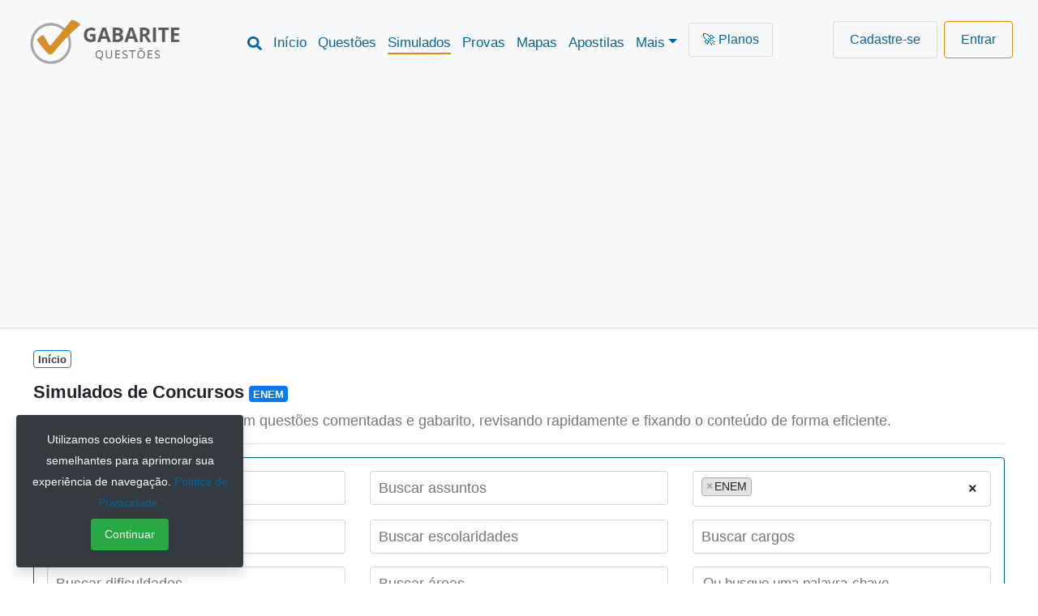

--- FILE ---
content_type: text/html; charset=UTF-8
request_url: https://gabarite.com.br/simulado-concurso/orgao/enem
body_size: 13176
content:
<!DOCTYPE html>
<html lang="pt-br" prefix="og: https://ogp.me/ns#" >
<head>

  <!-- Google Tag Manager -->
  <script>(function(w,d,s,l,i){w[l]=w[l]||[];w[l].push({'gtm.start':
  new Date().getTime(),event:'gtm.js'});var f=d.getElementsByTagName(s)[0],
  j=d.createElement(s),dl=l!='dataLayer'?'&l='+l:'';j.async=true;j.src=
  'https://www.googletagmanager.com/gtm.js?id='+i+dl;f.parentNode.insertBefore(j,f);
  })(window,document,'script','dataLayer','GTM-T6VFQNR');</script>
  <!-- End Google Tag Manager --> 

  <base href="https://gabarite.com.br/" />
  <title>Simulados de ENEM com Gabarito (Comentado)</title>
  <!-- Meta página -->
  <meta name="description" content="Pratique simulados de ENEM com questões comentadas e gabarito, revisando rapidamente e fixando o conteúdo de forma eficiente." />
  <meta name="keywords" content="questões de concursos, simulados de concursos, provas de concursos, apostilas para concursos, mapas mentais para concursos" />
  <meta http-equiv='content-language' content='pt-br'>
  <meta charset="utf-8">
  <meta name="author" content="Gabarite Questões">
  <meta name="viewport" content="width=device-width,minimum-scale=1,initial-scale=1">
  <!-- Google Search Console -->
  <meta name="google-site-verification" content="uzrlKJEBGOpVJjAcN5cpJoNXv_cxRAskhc9qDrELPQk" />
  <!-- Indexação da página -->
  <meta name="robots" content="index,follow">

  <link rel="canonical" href="https://gabarite.com.br/simulado-concurso/orgao/enem" />
  <link rel="shortcut icon" href="https://gabarite.com.br/_img/favicon.webp" />
  <link rel="alternate" type="application/rss+xml" title="Treine o Que Realmente Cai na Prova e Seja Aprovado" href="https://gabarite.com.br/feed" />
  <link rel="sitemap" href="https://gabarite.com.br/sitemap.php" type="application/xml" />

  <!-- Open Graph: exibição rede social -->
  <meta property="og:locale" content="pt_BR" />
  <meta property="og:type" content="website" />
  <meta property="og:site_name" content="Gabarite Questões" />
  <meta property="og:title" content="Simulados de ENEM com Gabarito (Comentado)" />
  <meta property="og:description" content="Pratique simulados de ENEM com questões comentadas e gabarito, revisando rapidamente e fixando o conteúdo de forma eficiente." />
  <meta property="og:url" content="https://gabarite.com.br/simulado-concurso/orgao/enem" />
  <meta property="og:image" content="https://gabarite.com.br/_img/capa-concurso.png"/>
  
  <!-- Bootstrap CSS -->
  <link  rel="stylesheet" href="https://cdnjs.cloudflare.com/ajax/libs/twitter-bootstrap/4.3.1/css/bootstrap.min.css" integrity="sha384-ggOyR0iXCbMQv3Xipma34MD+dH/1fQ784/j6cY/iJTQUOhcWr7x9JvoRxT2MZw1T" crossorigin="anonymous">

  <!--Dados estruturados-->
  
  <!-- Css inline -->
  <style>:root{--cor-base:#006699;--cor-destaque:#D98A13;--cinza-claro:#f8f9fa;--cinza-escuro:#888;--cinza-borda:rgba(0,0,0,.125);}@import url('https://fonts.googleapis.com/css2?family=Open+Sans:wght@400&display=swap');body{font-size:1.1em;font-family:'Open Sans',sans-serif;}a{color:var(--cor-base);}a:hover{color:var(--cor-base);}img{aspect-ratio:attr(width) / attr(height);}svg[role="img"]{display:inline-block;font-size:inherit;height:1em;overflow:visible;vertical-align:-.125em;}.font-size-full{font-size:1.25em;font-weight:700;}.font-size-medium{font-size:1.1em;}.font-size-normal{font-size:1.0em;}.font-size-small{font-size:0.88em;}.font-color-destaque{color:var(--cor-base);}.img-home{height:140px;height:130px;object-fit:cover;}.img-post-destaque{width:400px;height:230px;object-fit:cover;border-radius:12px;box-shadow:4px 4px 10px rgba(0,0,0,0.1);}.img-post-lista{width:380px;height:160px;object-fit:cover;border-radius:12px;box-shadow:4px 4px 10px rgba(0,0,0,0.1);display:block;}.img-post{max-width:580px;object-fit:cover;margin-right:5px;margin-bottom:8px;border-radius:12px;box-shadow:4px 4px 10px rgba(0,0,0,0.1);}.img-comentario{width:60px;height:50px;object-fit:cover;border-radius:20%;}.btn{font-weight:500;margin-bottom:5px;padding:8px 16px 8px 16px;text-decoration:none !important;}.btn-sidebar:hover{color:var(--cor-base);}.btn-destaque:hover{color:var(--cor-base);}.btn-acao:hover{color:#FFF;}.btn-sidebar{color:var(--cor-base);border-color:var(--cinza-borda);background-color:var(--cinza-claro);}.btn-destaque{color:var(--cor-base);border-color:var(--cor-destaque);background-color:var(--cinza-claro);}.btn-acao{color:#FFF;border-color:#57B574;background-color:#57B574;font-weight:bold;}#publicidade{min-height:300px !important;text-align:center;}#publicidade_sidebar{text-align:center;}.carousel-control-next-icon,.carousel-control-prev-icon{filter:invert(1);}.img-logo{width:200px;}.menu li{margin-left:7px;margin-right:7px;font-size:0.99em;font-weight:500;}.menu .active{padding-bottom:3px;border-bottom:2px solid var(--cor-destaque);}.navbar-toggler{border-color:var(--cinza-escuro) !important;}.menu-logado .dropdown-item{font-size:1em;margin:4px 0px 4px 0px;}.menu-logado button{padding:10px 20px 10px 20px;}.comentarios h4,.relacionados h4{font-size:1.2em;font-weight:bold;}.home_estatistica{height:65px;}.card-columns{column-count:4;}.simulado .card-columns{column-count:3;}.nav-tabs{border:none;gap:10px}.nav-tabs .nav-link{cursor:pointer;background-color:var(--cinza-claro);border:1px solid #ddd;border-radius:6px;padding:8px 16px;color:#333;box-shadow:0 2px 4px rgba(0,0,0,.1)}.nav-tabs .nav-link.active,.nav-tabs .nav-item.show .nav-link{background-color:var(--cinza-claro);border:1px solid var(--cor-destaque);color:#333;box-shadow:0 2px 4px rgba(0,0,0,.1)}.nav-tabs .nav-link.active::before{content:"🔥 "}.tamanho-tela{max-width:96%;}header h1{margin-bottom:10px;}h2.resumo{font-size:1.0em;margin-bottom:15px;margin-top:8px;line-height:1.4;}.resumo{display:block;color:#777;}.info{color:var(--cinza-escuro);line-height:1.5;font-size:15px;}.texto{word-break:break-word;}.texto a{text-decoration:underline;}.texto p{line-height:1.8;margin-bottom:15px;}.texto ul{margin-bottom:15px;}.texto ul li,.texto ul ol{line-height:1.8;}.texto h2{font-size:1.3em;font-weight:600;margin-bottom:20px;margin-top:25px;}.texto h3{font-size:1.1em;font-weight:600;margin-bottom:15px;margin-top:15px;}.texto h4{font-size:1.0em;font-weight:600;margin-bottom:15px;margin-top:15px;}.texto h5{font-size:0.9em;font-weight:600;margin-bottom:15px;margin-top:15px;}.texto blockquote{padding:20px;border:solid 1px var(--cor-base);border-radius:10px;}.texto cite,q{color:blue;display:inline-block;}.texto code{color:white;background:black;display:inline-block;padding:15px;}.texto div{margin-top:15px;margin-bottom:15px;}.texto summary{color:var(--cor-destaque) !important;font-size:0.9em;}.texto table{border-collapse:collapse;margin-bottom:15px;font-family:Arial,sans-serif;font-size:16px;display:block;overflow-x:auto;max-width:100%;}.texto table th,.texto table td{border:1px solid var(--cinza-borda);padding:10px;text-align:left;white-space:nowrap;}.texto table th{background-color:#f5f5f5;font-weight:bold;}.texto table tr:nth-child(even) td{background-color:#fafafa;}.texto p:has(img){text-align:center;}.texto p:has(img) img{display:inline-block;}.texto p:has(img) small,.texto small{display:block;margin-top:0.25rem;text-align:center;font-size:0.875rem;color:#555;}.prevPhoto{display:flex;width:120px;height:120px;border:1px solid #ccc;position:relative;cursor:pointer;background:url(_img/usuario.webp);background-repeat:no-repeat;background-size:cover;background-position:center center;}.prevPhoto label{cursor:pointer;width:100%;height:100%;position:absolute;top:0;left:0;z-index:2;}.prevPhoto img{width:100%;height:100%;}.notBlock,.upimg{display:none !important;}.errorArchivo{font-size:16px;font-family:arial;color:#c00;margin-top:10px;}.delPhoto{color:#fff;display:flex;justify-content:center;align-items:center;border-radius:50%;width:25px;height:25px;background:red;position:absolute;right:-10px;top:-10px;z-index:10;}.gsc-search-button{padding:20px !important;}.formulario{border:solid 1px var(--cor-base) !important;}.formulario label{color:var(--cinza-escuro);}.formulario textarea{height:200px;}.formulario select{height:43px !important;padding-top:6px;padding-left:7px;font-size:17px;}.formulario input[type="text"],.formulario input[type="email"],.formulario input[type="password"]{height:43px !important;font-size:17px;}.select2-selection--single{height:42px !important;padding-top:6px;padding-left:5px;}.select2-selection--multiple{padding-top:2px;padding-left:5px;border:1px solid #D3D3D3 !important;}.select2-container .select2-selection__choice,.select2-container .select2-results__option{font-size:14px;}.corrige-acao .btn{margin-bottom:5px;margin-right:5px;}.respostas li{margin-bottom:5px;}.respostas li:hover{background:var(--cinza-claro);}.respostas label{cursor:pointer;}.alternativa{display:flex;align-items:center;gap:2.0rem;position:relative;}.tesoura{cursor:pointer;font-size:1.2rem;opacity:0;transition:opacity 0.2s;user-select:none;}.alternativa:hover .tesoura,.alternativa.riscado .tesoura{opacity:0.5;}.riscado label{text-decoration:line-through;color:gray;opacity:0.5;}.combo-card{position:relative;}.combo-background{width:100%;padding-top:60%;position:relative;border:4px solid #333;border-radius:30px;overflow:hidden;}.combo-background img.combo-img{position:absolute;top:0;left:0;width:100%;height:100%;object-fit:cover;}.combo-faixa{position:absolute;bottom:0;left:0;right:0;color:white;font-weight:bold;font-size:1.1em;text-align:center;padding:12px 0;border-radius:0 0 12px 12px;}.footer{margin-bottom:-25px;}.footer,.footer a{color:var(--cinza-escuro);}footer svg[role="img"]{width:30px;height:30px;}@media (max-width:991px){.card-columns{column-count:1;}.simulado .card-columns{column-count:1;}.img-post,.img-post-destaque,.img-post-lista{width:100%;margin-right:0px;}.home_estatistica{height:auto;}.menu{margin-top:10px;}.menu li{margin-bottom:8px;margin-top:8px;}.font-size-small{font-size:15px;}.tamanho-tela{max-width:100%;}.img-logo{width:160px;}}@media print{.noprint{display:none;}#publicidade{display:none;}#publicidade_sidebar{display:none;}.relacionado{display:none;}.relacionado-site{display:none;}.formulario{display:none;}.logo{margin-top:30px;}}</style>
  <!--Google adsense-->
  <meta name="google-adsense-account" content="ca-pub-5450212718484001">

        <!-- Exibe Adsense não assinante-->
      <script async src="https://pagead2.googlesyndication.com/pagead/js/adsbygoogle.js?client=ca-pub-5450212718484001"
         crossorigin="anonymous"></script>
     

</head>
<body>

<!-- Google Tag Manager (noscript) -->
<noscript><iframe src="https://www.googletagmanager.com/ns.html?id=GTM-T6VFQNR"
height="0" width="0" style="display:none;visibility:hidden"></iframe></noscript>
<!-- End Google Tag Manager (noscript) -->

  
  
<header class="bg-light shadow-sm border-bottom py-2 topo">
    
    <nav class="navbar navbar-expand-lg navbar-light bg-light">
        <!-- Container para alinhamento -->
        <div class="container-fluid d-flex justify-content-between align-items-center">
            
            <a title="Treine o Que Realmente Cai na Prova e Seja Aprovado" href="https://gabarite.com.br/">
                <img class="img-logo" src="https://gabarite.com.br/_img/logo-gabarite-questoes2.png" alt="Gabarite Questões" loading="lazy" >
            </a>
            
            <!-- Botão do menu colapsável -->
            <button class="navbar-toggler" type="button" data-toggle="collapse" data-target="#navbarNav" aria-controls="navbarNav" aria-expanded="false" aria-label="Toggle navigation">
                                <span class="navbar-toggler-icon"></span>
            </button>

            <!-- Navegação e include -->
            <div class="collapse navbar-collapse" id="navbarNav">

                <div class="order-1 order-lg-2 mt-4 mt-lg-0"> <div class="ms-auto menu-logado text-center mt-2 mt-lg-0"><a href="usuario/cadastrar"><button class="btn btn-sidebar">Cadastre-se</button></a><a href="usuario/entrar"><button class="btn btn-destaque ml-2">Entrar</button></a></div></div>

                <div class="navbar-nav mx-auto d-flex align-items-center text-center order-2 order-lg-1 ">
                    <ul class="menu navbar-nav d-flex align-items-center">

                        <li class="nav-item mt-1">
                          <a title="Busca geral no site" href="#" data-toggle="modal" data-target="#buscaModal" onclick="carregarBuscaGoogle()">
                            <svg aria-hidden="true" focusable="false" data-prefix="fas" data-icon="search" 
                                 class="svg-inline--fa fa-search fa-w-16" role="img" xmlns="http://www.w3.org/2000/svg" 
                                 viewBox="0 0 512 512">
                              <path fill="currentColor" d="M505 442.7L405.3 343c-4.5-4.5-10.6-7-17-7H372c27.6-35.3 44-79.7 44-128C416 93.1 322.9 0 208 0S0 93.1 0 208s93.1 208 208 208c48.3 0 92.7-16.4 128-44v16.3c0 6.4 2.5 12.5 7 17l99.7 99.7c9.4 9.4 24.6 9.4 33.9 0l28.3-28.3c9.4-9.4 9.4-24.6.1-34zM208 336c-70.7 0-128-57.2-128-128 0-70.7 57.2-128 128-128 70.7 0 128 57.2 128 128 0 70.7-57.2 128-128 128z"></path>
                            </svg>
                          </a>
                        </li>
                        
                        <li class="nav-item"><a class="" href="">Início</a></li>
                        
                        <li class="nav-item"><a title="Questões de Concursos" class="" href="questoes-de-concursos/">Questões</a></li>

                        <li class="nav-item"><a title="Simulados para Concursos" class="active" href="simulado-concurso/">Simulados</a></li>

                        <li class="nav-item"><a title="Provas de Concursos" class="" href="provas-de-concursos/">Provas</a></li>

                        <li class="nav-item"><a title="Mapas Mentais de Concursos" class="" href="mapa-concurso/">Mapas</a></li>

                        <li class="nav-item"><a title="Apostilas de Concursos" class="" href="apostila-concurso/">Apostilas</a></li>

                        <!-- <li class="nav-item"><a title="Apostilas de Concursos Públicos" rel="nofollow sponsored" target="_blank" href="https://www.apostilasopcao.com.br/?afiliado=1132">Apostilas</a></li> -->
                          
                        <li class="nav-item dropdown">  
                            <a class="nav-item dropdown-toggle " href="#" id="navbarDropdown" role="button" data-toggle="dropdown" aria-haspopup="true" aria-expanded="false">Mais</a>

                            <div class="dropdown-menu" aria-labelledby="navbarDropdown">
                                
                                <!-- <a class="dropdown-item" href="flashcard-concurso/">Flashcards</a> -->

                                <!-- <a rel="nofollow sponsored" target="_blank" class="dropdown-item" href="https://www.apostilasopcao.com.br/?afiliado=1132">Apostilas</a> -->

                                <a class="dropdown-item" href="flashcard-concurso/">Flashcards</a>

                                <a class="dropdown-item" href="material-concurso/">Material</a>

                                 <a class="dropdown-item" href="dica-concurso/">Dicas</a>

                                <a class="dropdown-item" href="noticia-concurso/">Notícias</a>
                                
                            </div>
                        </li>
                    

                        <li class="nav-item"><a class="btn btn-sidebar" title="Planos disponíveis" href="plano/">🚀 Planos</a></li>

                    </ul>
                </div>

                
                   
            </div>

        </div>
    </nav>

</header>

<!-- Modal da busca simples -->
<div class="modal fade" id="buscaModal" tabindex="-1" role="dialog" aria-labelledby="buscaModalLabel" aria-hidden="true">
  <div class="modal-dialog modal-lg" role="document">
    <div class="modal-content">

      <div class="modal-header shadow-sm bg-light">
        <h5 class="modal-title" id="buscaModalLabel">🔍 Buscar em todo site</h5>
        <button type="button" class="close" data-dismiss="modal" aria-label="Fechar">
          <span aria-hidden="true">&times;</span>
        </button>
      </div>

      <div class="modal-body">
        <div class="text-center my-3">
            <p>Digite o que você procura e pressione Enter 😊 <br>
            <small class="text-muted"><em>Exemplos: "Simulados Correios, Questões INSS, Prova PRF, Mapa Mental Português..."</em></small></p>
        </div>
        <div class="formulario rounded shadow-sm">
            <div class="gcse-search"></div>
        </div>
      </div>

    </div>
  </div>
</div>
<main class="container-fluid tamanho-tela py-3 py-lg-4">

<div class="row">

  <article class="col-12 col-lg-12">

    <header class="mb-3">

      <p>
          <a href="/" class="badge border border-primary text-dark ">Início</a> 
          
      </p>

      <h1 class="font-size-full">
          Simulados de Concursos <span class="badge badge-primary mr-1" style="font-size: 0.6em; padding: 0.25em 0.4em;">ENEM</span>      </h1>
      <h2 class="resumo">Pratique simulados de ENEM com questões comentadas e gabarito, revisando rapidamente e fixando o conteúdo de forma eficiente.</h2>

    </header>

    <hr>

      <form class="border rounded pt-3 px-3 mb-3 mt-2 formulario" action="simulado-concurso/" id="form-pesquisa" enctype="multipart/form-data" method="_GET" accept-charset="utf-8">
        
        <div class="row">


            <div class="col-md-4">
                <div class="form-group">

                  <select  class="form-control select2-multiple-simulado" name="disciplina[]" id="disciplina"  multiple="multiple" data-placeholder="Buscar disciplinas" >  
                                      </select>

                </div> 
            </div>

           <div class="col-md-4">
                <div class="form-group">

                  <select  class="form-control select2-multiple-simulado" name="assunto[]" id="assunto" multiple="multiple" data-placeholder="Buscar assuntos" >  
                                      </select>

              </div> 
            </div>


            <div class="col-md-4">
                <div class="form-group">

                  <select  class="form-control select2-multiple-simulado" name="orgao[]" id="orgao" multiple="multiple" data-placeholder="Buscar órgãos" >  
                    <option selected >ENEM</option>                  </select>

              </div> 
            </div>


            <div class="col-md-4">
                <div class="form-group">

                  <select  class="form-control select2-multiple-simulado" name="banca[]" id="banca" multiple="multiple" data-placeholder="Buscar bancas" >  
                                      </select>

              </div> 
            </div>

            <div class="col-md-4">
                <div class="form-group">

                  <select  class="form-control select2-multiple-simulado" name="escolaridade[]" id="escolaridade" multiple="multiple" data-placeholder="Buscar escolaridades" >  
                                      </select>

              </div> 
            </div>

            <div class="col-md-4">
                <div class="form-group">

                  <select  class="form-control select2-multiple-simulado" name="cargo[]" id="cargo" multiple="multiple" data-placeholder="Buscar cargos" >  
                                      </select>

              </div> 
            </div>

            <!--  <div class="col-md-4">
                <div class="form-group">

                  <select  class="form-control select2-multiple-simulado" name="ano[]" id="ano" multiple="multiple" data-placeholder="Buscar anos" >  
                                      </select>

              </div> 
            </div> -->

            

            <div class="col-md-4">
                <div class="form-group">

                  <select  class="form-control select2-multiple-simulado" name="dificuldade[]" id="dificuldade" multiple="multiple" data-placeholder="Buscar dificuldades" >  
                                      </select>

              </div> 
            </div>

            <div class="col-md-4">
                <div class="form-group">

                    <select style="height: 40px; min-width: 200px;" class="form-control select2-multiple-simulado" name="area[]" id="area" multiple="multiple" data-placeholder="Buscar áreas" >  
                                      </select>
                
                </div> 
            </div>

            <div class="col-md-4">
                <div class="form-group">
            
                <input class="form-control" name="titulo" value="" type="text" placeholder="Ou busque uma palavra-chave" title="Mínimo de 3 letras." pattern="^.{3,}$" >

            </div>
            </div> 

            <div class="col-md-4">
                <div class="form-group">
                    <label class="text-muted">Ordenar por:</label><br>
                    
                    <!-- seleciona padrão -->

                    <div class="form-check">
                        <input class="form-check-input" type="radio" id="mais_populares" name="ordenar" value="Mais populares" checked>
                        <label class="form-check-label" for="mais_populares">Mais populares</label>
                    </div>

                    <div class="form-check">
                        <input class="form-check-input" type="radio" id="mais_recentes" name="ordenar" value="Mais recentes" >
                        <label class="form-check-label" for="mais_recentes">Mais recentes</label>
                    </div>
                    
                    <div class="form-check">
                        <input class="form-check-input" type="radio" id="mais_resolvidos" name="ordenar" value="Mais resolvidos" >
                        <label  class="form-check-label" for="mais_resolvidos">Mais resolvidos</label>
                    </div>
                </div>
            </div>

                       <div class="col-md-4">
                <div class="form-group">
                    <label>Filtrar simulados:</label>
                    
                    <!-- Exibir todas os simulados (padrão) -->
                    <div class="form-check">
                        <input class="form-check-input" type="radio" name="resolvida" value="" id="todos" 
                        checked 
                        disabled>
                        <label class="form-check-label" for="todos">Exibir todos os simulados</label>
                    </div>

                    <!-- Exibir simulados resolvidos -->
                    <div class="form-check">
                        <input class="form-check-input" type="radio" name="resolvida" value="exibir" id="exibir" 
                         
                        disabled>
                        <label class="form-check-label" for="exibir">Exibir simulados resolvidos</label>
                    </div>

                    <!-- Excluir simulados resolvidos -->
                    <div class="form-check">
                        <input class="form-check-input" type="radio" name="resolvida" value="excluir" id="excluir" 
                         
                        disabled>
                        <label class="form-check-label" for="excluir">Excluir simulados resolvidos</label>
                    </div>
                    
                </div>
            </div>


            <div class="col-md-12">
                <div class="form-group">
                    
                    <button type="submit" name="filtrar" value="filtrar" class="btn btn-acao">
                        Filtrar
                    </button>

                    
                </div>  
            </div>

         
        </div>

      </form>


    <div class="simulado mb-4">    
    
        <div class="row"><div class="col-lg-4 ">

    <article style="min-height: 300px;" class="card shadow-sm mb-3 ">
            
        <div class="card-body p-4" >

            <div class="mb-2">    <a title="Simulados de Português" href="simulado-concurso/disciplina/portugues" class="badge border border-primary text-dark ">Português</a>

    <a title="Simulados de Adjetivos" href="simulado-concurso/assunto/adjetivos" class="badge border border-primary text-dark ">Adjetivos</a>
</div><h3 title="Exercícios sobre Adjetivos Ensino Médio com Gabarito" class="card-title mb-2 font-size-medium"><a href="simulado-concurso/782-adjetivos-exercicios-com-gabarito-portugues">Exercícios sobre Adjetivos Ensino Médio com Gabarito</a> </h3><div class="row estatistica text-muted rounded mx-0 shadow-sm mb-3" ><div class="col-12"><div class="row font-size-small p-2 align-items-center"><div class="col-6 mb-1">✅ 10 questões</div><div class="col-6 mb-1">😕 Difícil</div><div class="col-6">👥 4.504</div><div class="col-6 mb-1">🏆 31</div><div class="col-6">📈 34% </div><div class="col-6"><div class="dropdown show"><button class="btn btn-link dropdown-toggle text-muted text-decoration-none p-0"
                                    type="button"
                                    id="dropdownMenuLink"
                                    data-toggle="dropdown"
                                    aria-haspopup="true"
                                    aria-expanded="false"
                                    style="cursor: pointer; font-weight: 400;">
                            📊 Mais
                          </button><div class="dropdown-menu dropdown-menu-right p-3" aria-labelledby="dropdownMenuLink" style="min-width: 200px;"><div style="font-size: 13px;"><div style="margin-bottom:8px;"><strong style="color: #28a745;">Ótimo:</strong> <span style="font-weight: 600;">128</span><div style="background:#e0e0e0; border-radius:4px; height:16px; width:100%; max-width:280px; margin-top:4px;"><div style="
                                background: #28a745;
                                width: 3%;
                                height: 100%;
                                border-radius: 4px;
                                transition: width 0.3s ease;">
                            </div></div></div><div style="margin-bottom:8px;"><strong style="color: #17a2b8;">Bom:</strong> <span style="font-weight: 600;">1.019</span><div style="background:#e0e0e0; border-radius:4px; height:16px; width:100%; max-width:280px; margin-top:4px;"><div style="
                                background: #17a2b8;
                                width: 23%;
                                height: 100%;
                                border-radius: 4px;
                                transition: width 0.3s ease;">
                            </div></div></div><div style="margin-bottom:8px;"><strong style="color: #ffc107;">Regular:</strong> <span style="font-weight: 600;">2.742</span><div style="background:#e0e0e0; border-radius:4px; height:16px; width:100%; max-width:280px; margin-top:4px;"><div style="
                                background: #ffc107;
                                width: 61%;
                                height: 100%;
                                border-radius: 4px;
                                transition: width 0.3s ease;">
                            </div></div></div><div style="margin-bottom:8px;"><strong style="color: #dc3545;">Ruim:</strong> <span style="font-weight: 600;">615</span><div style="background:#e0e0e0; border-radius:4px; height:16px; width:100%; max-width:280px; margin-top:4px;"><div style="
                                background: #dc3545;
                                width: 13%;
                                height: 100%;
                                border-radius: 4px;
                                transition: width 0.3s ease;">
                            </div></div></div></div></div></div></div></div></div></div><a class="btn btn-destaque" href="simulado-concurso/782-adjetivos-exercicios-com-gabarito-portugues"> Resolver simulado</a> 
        </div>    

    </article>

</div><div class="col-lg-4 ">

    <article style="min-height: 300px;" class="card shadow-sm mb-3 ">
            
        <div class="card-body p-4" >

            <div class="mb-2">    <a title="Simulados de Biologia" href="simulado-concurso/disciplina/biologia" class="badge border border-primary text-dark ">Biologia</a>

    <a title="Simulados de Ecologia e Ciências Ambientais" href="simulado-concurso/assunto/ecologia-e-ciencias-ambientais" class="badge border border-primary text-dark ">Ecologia e Ciências Am...</a>
</div><h3 title="20 Exercícios sobre Ecologia com Gabarito - ENEM" class="card-title mb-2 font-size-medium"><a href="simulado-concurso/13137-20-exercicios-sobre-ecologia-com-gabarito-enem">20 Exercícios sobre Ecologia com Gabarito - ENEM</a> </h3><div class="row estatistica text-muted rounded mx-0 shadow-sm mb-3" ><div class="col-12"><div class="row font-size-small p-2 align-items-center"><div class="col-6 mb-1">✅ 20 questões</div><div class="col-6 mb-1">😕 Difícil</div><div class="col-6">👥 300</div><div class="col-6 mb-1">🏆 0</div><div class="col-6">📈 49% </div><div class="col-6"><div class="dropdown show"><button class="btn btn-link dropdown-toggle text-muted text-decoration-none p-0"
                                    type="button"
                                    id="dropdownMenuLink"
                                    data-toggle="dropdown"
                                    aria-haspopup="true"
                                    aria-expanded="false"
                                    style="cursor: pointer; font-weight: 400;">
                            📊 Mais
                          </button><div class="dropdown-menu dropdown-menu-right p-3" aria-labelledby="dropdownMenuLink" style="min-width: 200px;"><div style="font-size: 13px;"><div style="margin-bottom:8px;"><strong style="color: #28a745;">Ótimo:</strong> <span style="font-weight: 600;">25</span><div style="background:#e0e0e0; border-radius:4px; height:16px; width:100%; max-width:280px; margin-top:4px;"><div style="
                                background: #28a745;
                                width: 8%;
                                height: 100%;
                                border-radius: 4px;
                                transition: width 0.3s ease;">
                            </div></div></div><div style="margin-bottom:8px;"><strong style="color: #17a2b8;">Bom:</strong> <span style="font-weight: 600;">132</span><div style="background:#e0e0e0; border-radius:4px; height:16px; width:100%; max-width:280px; margin-top:4px;"><div style="
                                background: #17a2b8;
                                width: 44%;
                                height: 100%;
                                border-radius: 4px;
                                transition: width 0.3s ease;">
                            </div></div></div><div style="margin-bottom:8px;"><strong style="color: #ffc107;">Regular:</strong> <span style="font-weight: 600;">133</span><div style="background:#e0e0e0; border-radius:4px; height:16px; width:100%; max-width:280px; margin-top:4px;"><div style="
                                background: #ffc107;
                                width: 44%;
                                height: 100%;
                                border-radius: 4px;
                                transition: width 0.3s ease;">
                            </div></div></div><div style="margin-bottom:8px;"><strong style="color: #dc3545;">Ruim:</strong> <span style="font-weight: 600;">10</span><div style="background:#e0e0e0; border-radius:4px; height:16px; width:100%; max-width:280px; margin-top:4px;"><div style="
                                background: #dc3545;
                                width: 4%;
                                height: 100%;
                                border-radius: 4px;
                                transition: width 0.3s ease;">
                            </div></div></div></div></div></div></div></div></div></div><a class="btn btn-destaque" href="simulado-concurso/13137-20-exercicios-sobre-ecologia-com-gabarito-enem"> Resolver simulado</a> 
        </div>    

    </article>

</div><div class="col-lg-4 ">

    <article style="min-height: 300px;" class="card shadow-sm mb-3 ">
            
        <div class="card-body p-4" >

            <div class="mb-2">    <a title="Simulados de Inglês" href="simulado-concurso/disciplina/ingles" class="badge border border-primary text-dark ">Inglês</a>

    <a title="Simulados de Adjetivos Comparativos e Superlativos em Inglês" href="simulado-concurso/assunto/adjetivos-comparativos-e-superlativos-em-ingles" class="badge border border-primary text-dark ">Adjetivos Comparativos...</a>
</div><h3 title="Inglês - Exercícios Comentados Adjetivos Comparativos e Superlativos" class="card-title mb-2 font-size-medium"><a href="simulado-concurso/11890-exercicios-comentados-adjetivos-comparativos-e-superlativos-em-ingles">Inglês - Exercícios Comentados Adjetivos Comparativos e...</a> </h3><div class="row estatistica text-muted rounded mx-0 shadow-sm mb-3" ><div class="col-12"><div class="row font-size-small p-2 align-items-center"><div class="col-6 mb-1">✅ 10 questões</div><div class="col-6 mb-1">😐 Médio</div><div class="col-6">👥 155</div><div class="col-6 mb-1">🏆 14</div><div class="col-6">📈 60% </div><div class="col-6"><div class="dropdown show"><button class="btn btn-link dropdown-toggle text-muted text-decoration-none p-0"
                                    type="button"
                                    id="dropdownMenuLink"
                                    data-toggle="dropdown"
                                    aria-haspopup="true"
                                    aria-expanded="false"
                                    style="cursor: pointer; font-weight: 400;">
                            📊 Mais
                          </button><div class="dropdown-menu dropdown-menu-right p-3" aria-labelledby="dropdownMenuLink" style="min-width: 200px;"><div style="font-size: 13px;"><div style="margin-bottom:8px;"><strong style="color: #28a745;">Ótimo:</strong> <span style="font-weight: 600;">56</span><div style="background:#e0e0e0; border-radius:4px; height:16px; width:100%; max-width:280px; margin-top:4px;"><div style="
                                background: #28a745;
                                width: 36%;
                                height: 100%;
                                border-radius: 4px;
                                transition: width 0.3s ease;">
                            </div></div></div><div style="margin-bottom:8px;"><strong style="color: #17a2b8;">Bom:</strong> <span style="font-weight: 600;">50</span><div style="background:#e0e0e0; border-radius:4px; height:16px; width:100%; max-width:280px; margin-top:4px;"><div style="
                                background: #17a2b8;
                                width: 32%;
                                height: 100%;
                                border-radius: 4px;
                                transition: width 0.3s ease;">
                            </div></div></div><div style="margin-bottom:8px;"><strong style="color: #ffc107;">Regular:</strong> <span style="font-weight: 600;">39</span><div style="background:#e0e0e0; border-radius:4px; height:16px; width:100%; max-width:280px; margin-top:4px;"><div style="
                                background: #ffc107;
                                width: 25%;
                                height: 100%;
                                border-radius: 4px;
                                transition: width 0.3s ease;">
                            </div></div></div><div style="margin-bottom:8px;"><strong style="color: #dc3545;">Ruim:</strong> <span style="font-weight: 600;">10</span><div style="background:#e0e0e0; border-radius:4px; height:16px; width:100%; max-width:280px; margin-top:4px;"><div style="
                                background: #dc3545;
                                width: 7%;
                                height: 100%;
                                border-radius: 4px;
                                transition: width 0.3s ease;">
                            </div></div></div></div></div></div></div></div></div></div><a class="btn btn-destaque" href="simulado-concurso/11890-exercicios-comentados-adjetivos-comparativos-e-superlativos-em-ingles"> Resolver simulado</a> 
        </div>    

    </article>

</div><div class="col-lg-4 ">

    <article style="min-height: 300px;" class="card shadow-sm mb-3 ">
            
        <div class="card-body p-4" >

            <div class="mb-2">    <a title="Simulados de Química" href="simulado-concurso/disciplina/quimica" class="badge border border-primary text-dark ">Química</a>

    <a title="Simulados de Nanotecnologia" href="simulado-concurso/assunto/nanotecnologia" class="badge border border-primary text-dark ">Nanotecnologia</a>
</div><h3 title="Exercícios sobre Nanotecnologia: 9 questões com gabarito - ENEM" class="card-title mb-2 font-size-medium"><a href="simulado-concurso/13300-exercicios-sobre-nanotecnologia-9-questoes-com-gabarito-enem">Exercícios sobre Nanotecnologia: 9 questões com gabarit...</a> </h3><div class="row estatistica text-muted rounded mx-0 shadow-sm mb-3" ><div class="col-12"><div class="row font-size-small p-2 align-items-center"><div class="col-6 mb-1">✅ 9 questões</div><div class="col-6 mb-1">😕 Difícil</div><div class="col-6">👥 19</div><div class="col-6 mb-1">🏆 0</div><div class="col-6">📈 39% </div><div class="col-6"><div class="dropdown show"><button class="btn btn-link dropdown-toggle text-muted text-decoration-none p-0"
                                    type="button"
                                    id="dropdownMenuLink"
                                    data-toggle="dropdown"
                                    aria-haspopup="true"
                                    aria-expanded="false"
                                    style="cursor: pointer; font-weight: 400;">
                            📊 Mais
                          </button><div class="dropdown-menu dropdown-menu-right p-3" aria-labelledby="dropdownMenuLink" style="min-width: 200px;"><div style="font-size: 13px;"><div style="margin-bottom:8px;"><strong style="color: #28a745;">Ótimo:</strong> <span style="font-weight: 600;">1</span><div style="background:#e0e0e0; border-radius:4px; height:16px; width:100%; max-width:280px; margin-top:4px;"><div style="
                                background: #28a745;
                                width: 5%;
                                height: 100%;
                                border-radius: 4px;
                                transition: width 0.3s ease;">
                            </div></div></div><div style="margin-bottom:8px;"><strong style="color: #17a2b8;">Bom:</strong> <span style="font-weight: 600;">6</span><div style="background:#e0e0e0; border-radius:4px; height:16px; width:100%; max-width:280px; margin-top:4px;"><div style="
                                background: #17a2b8;
                                width: 32%;
                                height: 100%;
                                border-radius: 4px;
                                transition: width 0.3s ease;">
                            </div></div></div><div style="margin-bottom:8px;"><strong style="color: #ffc107;">Regular:</strong> <span style="font-weight: 600;">7</span><div style="background:#e0e0e0; border-radius:4px; height:16px; width:100%; max-width:280px; margin-top:4px;"><div style="
                                background: #ffc107;
                                width: 37%;
                                height: 100%;
                                border-radius: 4px;
                                transition: width 0.3s ease;">
                            </div></div></div><div style="margin-bottom:8px;"><strong style="color: #dc3545;">Ruim:</strong> <span style="font-weight: 600;">5</span><div style="background:#e0e0e0; border-radius:4px; height:16px; width:100%; max-width:280px; margin-top:4px;"><div style="
                                background: #dc3545;
                                width: 26%;
                                height: 100%;
                                border-radius: 4px;
                                transition: width 0.3s ease;">
                            </div></div></div></div></div></div></div></div></div></div><a class="btn btn-destaque" href="simulado-concurso/13300-exercicios-sobre-nanotecnologia-9-questoes-com-gabarito-enem"> Resolver simulado</a> 
        </div>    

    </article>

</div><div class="col-lg-4 ">

    <article style="min-height: 300px;" class="card shadow-sm mb-3 ">
            
        <div class="card-body p-4" >

            <div class="mb-2">    <a title="Simulados de Matemática" href="simulado-concurso/disciplina/matematica" class="badge border border-primary text-dark ">Matemática</a>

    <a title="Simulados de Razão e Proporção" href="simulado-concurso/assunto/razao-e-proporcao" class="badge border border-primary text-dark ">Razão e Proporção</a>
</div><h3 title="Exercícios de Razão e Proporção com Gabarito - ENEM" class="card-title mb-2 font-size-medium"><a href="simulado-concurso/8794-exercicios-de-razao-e-proporcao-com-gabarito-enem">Exercícios de Razão e Proporção com Gabarito - ENEM</a> </h3><div class="row estatistica text-muted rounded mx-0 shadow-sm mb-3" ><div class="col-12"><div class="row font-size-small p-2 align-items-center"><div class="col-6 mb-1">✅ 10 questões</div><div class="col-6 mb-1">😕 Difícil</div><div class="col-6">👥 5</div><div class="col-6 mb-1">🏆 0</div><div class="col-6">📈 36% </div><div class="col-6"><div class="dropdown show"><button class="btn btn-link dropdown-toggle text-muted text-decoration-none p-0"
                                    type="button"
                                    id="dropdownMenuLink"
                                    data-toggle="dropdown"
                                    aria-haspopup="true"
                                    aria-expanded="false"
                                    style="cursor: pointer; font-weight: 400;">
                            📊 Mais
                          </button><div class="dropdown-menu dropdown-menu-right p-3" aria-labelledby="dropdownMenuLink" style="min-width: 200px;"><div style="font-size: 13px;"><div style="margin-bottom:8px;"><strong style="color: #28a745;">Ótimo:</strong> <span style="font-weight: 600;">0</span><div style="background:#e0e0e0; border-radius:4px; height:16px; width:100%; max-width:280px; margin-top:4px;"><div style="
                                background: #28a745;
                                width: 1%;
                                height: 100%;
                                border-radius: 4px;
                                transition: width 0.3s ease;">
                            </div></div></div><div style="margin-bottom:8px;"><strong style="color: #17a2b8;">Bom:</strong> <span style="font-weight: 600;">0</span><div style="background:#e0e0e0; border-radius:4px; height:16px; width:100%; max-width:280px; margin-top:4px;"><div style="
                                background: #17a2b8;
                                width: 1%;
                                height: 100%;
                                border-radius: 4px;
                                transition: width 0.3s ease;">
                            </div></div></div><div style="margin-bottom:8px;"><strong style="color: #ffc107;">Regular:</strong> <span style="font-weight: 600;">5</span><div style="background:#e0e0e0; border-radius:4px; height:16px; width:100%; max-width:280px; margin-top:4px;"><div style="
                                background: #ffc107;
                                width: 100%;
                                height: 100%;
                                border-radius: 4px;
                                transition: width 0.3s ease;">
                            </div></div></div><div style="margin-bottom:8px;"><strong style="color: #dc3545;">Ruim:</strong> <span style="font-weight: 600;">0</span><div style="background:#e0e0e0; border-radius:4px; height:16px; width:100%; max-width:280px; margin-top:4px;"><div style="
                                background: #dc3545;
                                width: -2%;
                                height: 100%;
                                border-radius: 4px;
                                transition: width 0.3s ease;">
                            </div></div></div></div></div></div></div></div></div></div><a class="btn btn-destaque" href="simulado-concurso/8794-exercicios-de-razao-e-proporcao-com-gabarito-enem"> Resolver simulado</a> 
        </div>    

    </article>

</div><div class="col-lg-4 ">

    <article style="min-height: 300px;" class="card shadow-sm mb-3 ">
            
        <div class="card-body p-4" >

            <div class="mb-2">    <a title="Simulados de Biografia" href="simulado-concurso/disciplina/biografia" class="badge border border-primary text-dark ">Biografia</a>

    <a title="Simulados de Martin Luther King" href="simulado-concurso/assunto/martin-luther-king" class="badge border border-primary text-dark ">Martin Luther King</a>
</div><h3 title="Exercícios sobre Martin Luther King com Gabarito - ENEM" class="card-title mb-2 font-size-medium"><a href="simulado-concurso/8791-exercicios-sobre-martin-luther-king-com-gabarito-enem">Exercícios sobre Martin Luther King com Gabarito - ENEM</a> </h3><div class="row estatistica text-muted rounded mx-0 shadow-sm mb-3" ><div class="col-12"><div class="row font-size-small p-2 align-items-center"><div class="col-6 mb-1">✅ 10 questões</div><div class="col-6 mb-1">😐 Médio</div><div class="col-6">👥 6</div><div class="col-6 mb-1">🏆 1</div><div class="col-6">📈 63% </div><div class="col-6"><div class="dropdown show"><button class="btn btn-link dropdown-toggle text-muted text-decoration-none p-0"
                                    type="button"
                                    id="dropdownMenuLink"
                                    data-toggle="dropdown"
                                    aria-haspopup="true"
                                    aria-expanded="false"
                                    style="cursor: pointer; font-weight: 400;">
                            📊 Mais
                          </button><div class="dropdown-menu dropdown-menu-right p-3" aria-labelledby="dropdownMenuLink" style="min-width: 200px;"><div style="font-size: 13px;"><div style="margin-bottom:8px;"><strong style="color: #28a745;">Ótimo:</strong> <span style="font-weight: 600;">3</span><div style="background:#e0e0e0; border-radius:4px; height:16px; width:100%; max-width:280px; margin-top:4px;"><div style="
                                background: #28a745;
                                width: 50%;
                                height: 100%;
                                border-radius: 4px;
                                transition: width 0.3s ease;">
                            </div></div></div><div style="margin-bottom:8px;"><strong style="color: #17a2b8;">Bom:</strong> <span style="font-weight: 600;">1</span><div style="background:#e0e0e0; border-radius:4px; height:16px; width:100%; max-width:280px; margin-top:4px;"><div style="
                                background: #17a2b8;
                                width: 17%;
                                height: 100%;
                                border-radius: 4px;
                                transition: width 0.3s ease;">
                            </div></div></div><div style="margin-bottom:8px;"><strong style="color: #ffc107;">Regular:</strong> <span style="font-weight: 600;">2</span><div style="background:#e0e0e0; border-radius:4px; height:16px; width:100%; max-width:280px; margin-top:4px;"><div style="
                                background: #ffc107;
                                width: 33%;
                                height: 100%;
                                border-radius: 4px;
                                transition: width 0.3s ease;">
                            </div></div></div><div style="margin-bottom:8px;"><strong style="color: #dc3545;">Ruim:</strong> <span style="font-weight: 600;">0</span><div style="background:#e0e0e0; border-radius:4px; height:16px; width:100%; max-width:280px; margin-top:4px;"><div style="
                                background: #dc3545;
                                width: 0%;
                                height: 100%;
                                border-radius: 4px;
                                transition: width 0.3s ease;">
                            </div></div></div></div></div></div></div></div></div></div><a class="btn btn-destaque" href="simulado-concurso/8791-exercicios-sobre-martin-luther-king-com-gabarito-enem"> Resolver simulado</a> 
        </div>    

    </article>

</div><div class="col-lg-4 ">

    <article style="min-height: 300px;" class="card shadow-sm mb-3 ">
            
        <div class="card-body p-4" >

            <div class="mb-2">    <a title="Simulados de História" href="simulado-concurso/disciplina/historia" class="badge border border-primary text-dark ">História</a>

    <a title="Simulados de Pré História" href="simulado-concurso/assunto/pre-historia" class="badge border border-primary text-dark ">Pré História</a>
</div><h3 title="Pré-História: 10 exercícios de vestibulares e ENEM com gabarito" class="card-title mb-2 font-size-medium"><a href="simulado-concurso/13359-simulado-enem-10-questoes-com-gabarito-sobre-pre-historia">Pré-História: 10 exercícios de vestibulares e ENEM com ...</a> </h3><div class="row estatistica text-muted rounded mx-0 shadow-sm mb-3" ><div class="col-12"><div class="row font-size-small p-2 align-items-center"><div class="col-6 mb-1">✅ 10 questões</div><div class="col-6 mb-1">😐 Médio</div><div class="col-6">👥 62</div><div class="col-6 mb-1">🏆 6</div><div class="col-6">📈 69% </div><div class="col-6"><div class="dropdown show"><button class="btn btn-link dropdown-toggle text-muted text-decoration-none p-0"
                                    type="button"
                                    id="dropdownMenuLink"
                                    data-toggle="dropdown"
                                    aria-haspopup="true"
                                    aria-expanded="false"
                                    style="cursor: pointer; font-weight: 400;">
                            📊 Mais
                          </button><div class="dropdown-menu dropdown-menu-right p-3" aria-labelledby="dropdownMenuLink" style="min-width: 200px;"><div style="font-size: 13px;"><div style="margin-bottom:8px;"><strong style="color: #28a745;">Ótimo:</strong> <span style="font-weight: 600;">28</span><div style="background:#e0e0e0; border-radius:4px; height:16px; width:100%; max-width:280px; margin-top:4px;"><div style="
                                background: #28a745;
                                width: 45%;
                                height: 100%;
                                border-radius: 4px;
                                transition: width 0.3s ease;">
                            </div></div></div><div style="margin-bottom:8px;"><strong style="color: #17a2b8;">Bom:</strong> <span style="font-weight: 600;">24</span><div style="background:#e0e0e0; border-radius:4px; height:16px; width:100%; max-width:280px; margin-top:4px;"><div style="
                                background: #17a2b8;
                                width: 39%;
                                height: 100%;
                                border-radius: 4px;
                                transition: width 0.3s ease;">
                            </div></div></div><div style="margin-bottom:8px;"><strong style="color: #ffc107;">Regular:</strong> <span style="font-weight: 600;">10</span><div style="background:#e0e0e0; border-radius:4px; height:16px; width:100%; max-width:280px; margin-top:4px;"><div style="
                                background: #ffc107;
                                width: 16%;
                                height: 100%;
                                border-radius: 4px;
                                transition: width 0.3s ease;">
                            </div></div></div><div style="margin-bottom:8px;"><strong style="color: #dc3545;">Ruim:</strong> <span style="font-weight: 600;">0</span><div style="background:#e0e0e0; border-radius:4px; height:16px; width:100%; max-width:280px; margin-top:4px;"><div style="
                                background: #dc3545;
                                width: 0%;
                                height: 100%;
                                border-radius: 4px;
                                transition: width 0.3s ease;">
                            </div></div></div></div></div></div></div></div></div></div><a class="btn btn-destaque" href="simulado-concurso/13359-simulado-enem-10-questoes-com-gabarito-sobre-pre-historia"> Resolver simulado</a> 
        </div>    

    </article>

</div><div class="col-lg-4 ">

    <article style="min-height: 300px;" class="card shadow-sm mb-3 ">
            
        <div class="card-body p-4" >

            <div class="mb-2">    <a title="Simulados de Artes" href="simulado-concurso/disciplina/artes" class="badge border border-primary text-dark ">Artes</a>

    <a title="Simulados de Arte Indígena" href="simulado-concurso/assunto/arte-indigena" class="badge border border-primary text-dark ">Arte Indígena</a>
</div><h3 title="Arte Indígena - Exercícios com Gabarito - ENEM" class="card-title mb-2 font-size-medium"><a href="simulado-concurso/13331-arte-indigena-exercicios-com-gabarito">Arte Indígena - Exercícios com Gabarito - ENEM</a> </h3><div class="row estatistica text-muted rounded mx-0 shadow-sm mb-3" ><div class="col-12"><div class="row font-size-small p-2 align-items-center"><div class="col-6 mb-1">✅ 10 questões</div><div class="col-6 mb-1">😕 Difícil</div><div class="col-6">👥 16</div><div class="col-6 mb-1">🏆 0</div><div class="col-6">📈 38% </div><div class="col-6"><div class="dropdown show"><button class="btn btn-link dropdown-toggle text-muted text-decoration-none p-0"
                                    type="button"
                                    id="dropdownMenuLink"
                                    data-toggle="dropdown"
                                    aria-haspopup="true"
                                    aria-expanded="false"
                                    style="cursor: pointer; font-weight: 400;">
                            📊 Mais
                          </button><div class="dropdown-menu dropdown-menu-right p-3" aria-labelledby="dropdownMenuLink" style="min-width: 200px;"><div style="font-size: 13px;"><div style="margin-bottom:8px;"><strong style="color: #28a745;">Ótimo:</strong> <span style="font-weight: 600;">0</span><div style="background:#e0e0e0; border-radius:4px; height:16px; width:100%; max-width:280px; margin-top:4px;"><div style="
                                background: #28a745;
                                width: 1%;
                                height: 100%;
                                border-radius: 4px;
                                transition: width 0.3s ease;">
                            </div></div></div><div style="margin-bottom:8px;"><strong style="color: #17a2b8;">Bom:</strong> <span style="font-weight: 600;">6</span><div style="background:#e0e0e0; border-radius:4px; height:16px; width:100%; max-width:280px; margin-top:4px;"><div style="
                                background: #17a2b8;
                                width: 38%;
                                height: 100%;
                                border-radius: 4px;
                                transition: width 0.3s ease;">
                            </div></div></div><div style="margin-bottom:8px;"><strong style="color: #ffc107;">Regular:</strong> <span style="font-weight: 600;">9</span><div style="background:#e0e0e0; border-radius:4px; height:16px; width:100%; max-width:280px; margin-top:4px;"><div style="
                                background: #ffc107;
                                width: 56%;
                                height: 100%;
                                border-radius: 4px;
                                transition: width 0.3s ease;">
                            </div></div></div><div style="margin-bottom:8px;"><strong style="color: #dc3545;">Ruim:</strong> <span style="font-weight: 600;">1</span><div style="background:#e0e0e0; border-radius:4px; height:16px; width:100%; max-width:280px; margin-top:4px;"><div style="
                                background: #dc3545;
                                width: 5%;
                                height: 100%;
                                border-radius: 4px;
                                transition: width 0.3s ease;">
                            </div></div></div></div></div></div></div></div></div></div><a class="btn btn-destaque" href="simulado-concurso/13331-arte-indigena-exercicios-com-gabarito"> Resolver simulado</a> 
        </div>    

    </article>

</div><div class="col-lg-4 ">

    <article style="min-height: 300px;" class="card shadow-sm mb-3 ">
            
        <div class="card-body p-4" >

            <div class="mb-2">    <a title="Simulados de Artes" href="simulado-concurso/disciplina/artes" class="badge border border-primary text-dark ">Artes</a>

    <a title="Simulados de Arte Moderna" href="simulado-concurso/assunto/arte-moderna" class="badge border border-primary text-dark ">Arte Moderna</a>
</div><h3 title="Arte Moderna - Exercícios com Gabarito - ENEM" class="card-title mb-2 font-size-medium"><a href="simulado-concurso/13325-arte-moderna-exercicios-com-gabarito">Arte Moderna - Exercícios com Gabarito - ENEM</a> </h3><div class="row estatistica text-muted rounded mx-0 shadow-sm mb-3" ><div class="col-12"><div class="row font-size-small p-2 align-items-center"><div class="col-6 mb-1">✅ 10 questões</div><div class="col-6 mb-1">😕 Difícil</div><div class="col-6">👥 25</div><div class="col-6 mb-1">🏆 0</div><div class="col-6">📈 35% </div><div class="col-6"><div class="dropdown show"><button class="btn btn-link dropdown-toggle text-muted text-decoration-none p-0"
                                    type="button"
                                    id="dropdownMenuLink"
                                    data-toggle="dropdown"
                                    aria-haspopup="true"
                                    aria-expanded="false"
                                    style="cursor: pointer; font-weight: 400;">
                            📊 Mais
                          </button><div class="dropdown-menu dropdown-menu-right p-3" aria-labelledby="dropdownMenuLink" style="min-width: 200px;"><div style="font-size: 13px;"><div style="margin-bottom:8px;"><strong style="color: #28a745;">Ótimo:</strong> <span style="font-weight: 600;">1</span><div style="background:#e0e0e0; border-radius:4px; height:16px; width:100%; max-width:280px; margin-top:4px;"><div style="
                                background: #28a745;
                                width: 4%;
                                height: 100%;
                                border-radius: 4px;
                                transition: width 0.3s ease;">
                            </div></div></div><div style="margin-bottom:8px;"><strong style="color: #17a2b8;">Bom:</strong> <span style="font-weight: 600;">6</span><div style="background:#e0e0e0; border-radius:4px; height:16px; width:100%; max-width:280px; margin-top:4px;"><div style="
                                background: #17a2b8;
                                width: 24%;
                                height: 100%;
                                border-radius: 4px;
                                transition: width 0.3s ease;">
                            </div></div></div><div style="margin-bottom:8px;"><strong style="color: #ffc107;">Regular:</strong> <span style="font-weight: 600;">15</span><div style="background:#e0e0e0; border-radius:4px; height:16px; width:100%; max-width:280px; margin-top:4px;"><div style="
                                background: #ffc107;
                                width: 60%;
                                height: 100%;
                                border-radius: 4px;
                                transition: width 0.3s ease;">
                            </div></div></div><div style="margin-bottom:8px;"><strong style="color: #dc3545;">Ruim:</strong> <span style="font-weight: 600;">3</span><div style="background:#e0e0e0; border-radius:4px; height:16px; width:100%; max-width:280px; margin-top:4px;"><div style="
                                background: #dc3545;
                                width: 12%;
                                height: 100%;
                                border-radius: 4px;
                                transition: width 0.3s ease;">
                            </div></div></div></div></div></div></div></div></div></div><a class="btn btn-destaque" href="simulado-concurso/13325-arte-moderna-exercicios-com-gabarito"> Resolver simulado</a> 
        </div>    

    </article>

</div><div class="col-lg-4 ">

    <article style="min-height: 300px;" class="card shadow-sm mb-3 ">
            
        <div class="card-body p-4" >

            <div class="mb-2">    <a title="Simulados de História" href="simulado-concurso/disciplina/historia" class="badge border border-primary text-dark ">História</a>

</div><h3 title="20 Exercícios sobre História com Gabarito - ENEM" class="card-title mb-2 font-size-medium"><a href="simulado-concurso/13139-exercicios-sobre-historia-com-gabarito-enem">20 Exercícios sobre História com Gabarito - ENEM</a> </h3><div class="row estatistica text-muted rounded mx-0 shadow-sm mb-3" ><div class="col-12"><div class="row font-size-small p-2 align-items-center"><div class="col-6 mb-1">✅ 20 questões</div><div class="col-6 mb-1">😐 Médio</div><div class="col-6">👥 70</div><div class="col-6 mb-1">🏆 0</div><div class="col-6">📈 51% </div><div class="col-6"><div class="dropdown show"><button class="btn btn-link dropdown-toggle text-muted text-decoration-none p-0"
                                    type="button"
                                    id="dropdownMenuLink"
                                    data-toggle="dropdown"
                                    aria-haspopup="true"
                                    aria-expanded="false"
                                    style="cursor: pointer; font-weight: 400;">
                            📊 Mais
                          </button><div class="dropdown-menu dropdown-menu-right p-3" aria-labelledby="dropdownMenuLink" style="min-width: 200px;"><div style="font-size: 13px;"><div style="margin-bottom:8px;"><strong style="color: #28a745;">Ótimo:</strong> <span style="font-weight: 600;">7</span><div style="background:#e0e0e0; border-radius:4px; height:16px; width:100%; max-width:280px; margin-top:4px;"><div style="
                                background: #28a745;
                                width: 10%;
                                height: 100%;
                                border-radius: 4px;
                                transition: width 0.3s ease;">
                            </div></div></div><div style="margin-bottom:8px;"><strong style="color: #17a2b8;">Bom:</strong> <span style="font-weight: 600;">38</span><div style="background:#e0e0e0; border-radius:4px; height:16px; width:100%; max-width:280px; margin-top:4px;"><div style="
                                background: #17a2b8;
                                width: 54%;
                                height: 100%;
                                border-radius: 4px;
                                transition: width 0.3s ease;">
                            </div></div></div><div style="margin-bottom:8px;"><strong style="color: #ffc107;">Regular:</strong> <span style="font-weight: 600;">22</span><div style="background:#e0e0e0; border-radius:4px; height:16px; width:100%; max-width:280px; margin-top:4px;"><div style="
                                background: #ffc107;
                                width: 31%;
                                height: 100%;
                                border-radius: 4px;
                                transition: width 0.3s ease;">
                            </div></div></div><div style="margin-bottom:8px;"><strong style="color: #dc3545;">Ruim:</strong> <span style="font-weight: 600;">3</span><div style="background:#e0e0e0; border-radius:4px; height:16px; width:100%; max-width:280px; margin-top:4px;"><div style="
                                background: #dc3545;
                                width: 5%;
                                height: 100%;
                                border-radius: 4px;
                                transition: width 0.3s ease;">
                            </div></div></div></div></div></div></div></div></div></div><a class="btn btn-destaque" href="simulado-concurso/13139-exercicios-sobre-historia-com-gabarito-enem"> Resolver simulado</a> 
        </div>    

    </article>

</div><div class="col-lg-4 ">

    <article style="min-height: 300px;" class="card shadow-sm mb-3 ">
            
        <div class="card-body p-4" >

            <div class="mb-2">    <a title="Simulados de Artes" href="simulado-concurso/disciplina/artes" class="badge border border-primary text-dark ">Artes</a>

    <a title="Simulados de Arte Africana" href="simulado-concurso/assunto/arte-africana" class="badge border border-primary text-dark ">Arte Africana</a>
</div><h3 title="Arte Africana - Exercícios com Gabarito - ENEM" class="card-title mb-2 font-size-medium"><a href="simulado-concurso/13326-arte-africana-exercicios-com-gabarito">Arte Africana - Exercícios com Gabarito - ENEM</a> </h3><div class="row estatistica text-muted rounded mx-0 shadow-sm mb-3" ><div class="col-12"><div class="row font-size-small p-2 align-items-center"><div class="col-6 mb-1">✅ 10 questões</div><div class="col-6 mb-1">😕 Difícil</div><div class="col-6">👥 23</div><div class="col-6 mb-1">🏆 1</div><div class="col-6">📈 47% </div><div class="col-6"><div class="dropdown show"><button class="btn btn-link dropdown-toggle text-muted text-decoration-none p-0"
                                    type="button"
                                    id="dropdownMenuLink"
                                    data-toggle="dropdown"
                                    aria-haspopup="true"
                                    aria-expanded="false"
                                    style="cursor: pointer; font-weight: 400;">
                            📊 Mais
                          </button><div class="dropdown-menu dropdown-menu-right p-3" aria-labelledby="dropdownMenuLink" style="min-width: 200px;"><div style="font-size: 13px;"><div style="margin-bottom:8px;"><strong style="color: #28a745;">Ótimo:</strong> <span style="font-weight: 600;">4</span><div style="background:#e0e0e0; border-radius:4px; height:16px; width:100%; max-width:280px; margin-top:4px;"><div style="
                                background: #28a745;
                                width: 17%;
                                height: 100%;
                                border-radius: 4px;
                                transition: width 0.3s ease;">
                            </div></div></div><div style="margin-bottom:8px;"><strong style="color: #17a2b8;">Bom:</strong> <span style="font-weight: 600;">8</span><div style="background:#e0e0e0; border-radius:4px; height:16px; width:100%; max-width:280px; margin-top:4px;"><div style="
                                background: #17a2b8;
                                width: 35%;
                                height: 100%;
                                border-radius: 4px;
                                transition: width 0.3s ease;">
                            </div></div></div><div style="margin-bottom:8px;"><strong style="color: #ffc107;">Regular:</strong> <span style="font-weight: 600;">8</span><div style="background:#e0e0e0; border-radius:4px; height:16px; width:100%; max-width:280px; margin-top:4px;"><div style="
                                background: #ffc107;
                                width: 35%;
                                height: 100%;
                                border-radius: 4px;
                                transition: width 0.3s ease;">
                            </div></div></div><div style="margin-bottom:8px;"><strong style="color: #dc3545;">Ruim:</strong> <span style="font-weight: 600;">3</span><div style="background:#e0e0e0; border-radius:4px; height:16px; width:100%; max-width:280px; margin-top:4px;"><div style="
                                background: #dc3545;
                                width: 13%;
                                height: 100%;
                                border-radius: 4px;
                                transition: width 0.3s ease;">
                            </div></div></div></div></div></div></div></div></div></div><a class="btn btn-destaque" href="simulado-concurso/13326-arte-africana-exercicios-com-gabarito"> Resolver simulado</a> 
        </div>    

    </article>

</div><div class="col-lg-4 ">

    <article style="min-height: 300px;" class="card shadow-sm mb-3 ">
            
        <div class="card-body p-4" >

            <div class="mb-2">    <a title="Simulados de Sociologia" href="simulado-concurso/disciplina/sociologia" class="badge border border-primary text-dark ">Sociologia</a>

    <a title="Simulados de Identidade e Diversidade" href="simulado-concurso/assunto/identidade-e-diversidade" class="badge border border-primary text-dark ">Identidade e Diversidade</a>
</div><h3 title="Identidade e Diversidade: exercício com gabarito" class="card-title mb-2 font-size-medium"><a href="simulado-concurso/13327-identidade-e-diversidade-exercicio-com-gabarito">Identidade e Diversidade: exercício com gabarito</a> </h3><div class="row estatistica text-muted rounded mx-0 shadow-sm mb-3" ><div class="col-12"><div class="row font-size-small p-2 align-items-center"><div class="col-6 mb-1">✅ 10 questões</div><div class="col-6 mb-1">😕 Difícil</div><div class="col-6">👥 9</div><div class="col-6 mb-1">🏆 0</div><div class="col-6">📈 44% </div><div class="col-6"><div class="dropdown show"><button class="btn btn-link dropdown-toggle text-muted text-decoration-none p-0"
                                    type="button"
                                    id="dropdownMenuLink"
                                    data-toggle="dropdown"
                                    aria-haspopup="true"
                                    aria-expanded="false"
                                    style="cursor: pointer; font-weight: 400;">
                            📊 Mais
                          </button><div class="dropdown-menu dropdown-menu-right p-3" aria-labelledby="dropdownMenuLink" style="min-width: 200px;"><div style="font-size: 13px;"><div style="margin-bottom:8px;"><strong style="color: #28a745;">Ótimo:</strong> <span style="font-weight: 600;">1</span><div style="background:#e0e0e0; border-radius:4px; height:16px; width:100%; max-width:280px; margin-top:4px;"><div style="
                                background: #28a745;
                                width: 11%;
                                height: 100%;
                                border-radius: 4px;
                                transition: width 0.3s ease;">
                            </div></div></div><div style="margin-bottom:8px;"><strong style="color: #17a2b8;">Bom:</strong> <span style="font-weight: 600;">3</span><div style="background:#e0e0e0; border-radius:4px; height:16px; width:100%; max-width:280px; margin-top:4px;"><div style="
                                background: #17a2b8;
                                width: 33%;
                                height: 100%;
                                border-radius: 4px;
                                transition: width 0.3s ease;">
                            </div></div></div><div style="margin-bottom:8px;"><strong style="color: #ffc107;">Regular:</strong> <span style="font-weight: 600;">4</span><div style="background:#e0e0e0; border-radius:4px; height:16px; width:100%; max-width:280px; margin-top:4px;"><div style="
                                background: #ffc107;
                                width: 44%;
                                height: 100%;
                                border-radius: 4px;
                                transition: width 0.3s ease;">
                            </div></div></div><div style="margin-bottom:8px;"><strong style="color: #dc3545;">Ruim:</strong> <span style="font-weight: 600;">1</span><div style="background:#e0e0e0; border-radius:4px; height:16px; width:100%; max-width:280px; margin-top:4px;"><div style="
                                background: #dc3545;
                                width: 12%;
                                height: 100%;
                                border-radius: 4px;
                                transition: width 0.3s ease;">
                            </div></div></div></div></div></div></div></div></div></div><a class="btn btn-destaque" href="simulado-concurso/13327-identidade-e-diversidade-exercicio-com-gabarito"> Resolver simulado</a> 
        </div>    

    </article>

</div><div class="col-lg-4 ">

    <article style="min-height: 300px;" class="card shadow-sm mb-3 ">
            
        <div class="card-body p-4" >

            <div class="mb-2">    <a title="Simulados de Música" href="simulado-concurso/disciplina/musica" class="badge border border-primary text-dark ">Música</a>

    <a title="Simulados de Música no Século XX" href="simulado-concurso/assunto/musica-no-seculo-xx" class="badge border border-primary text-dark ">Música no Século XX</a>
</div><h3 title="10 Exercícios sobre Música no Século XX com Gabarito - ENEM" class="card-title mb-2 font-size-medium"><a href="simulado-concurso/13207-10-exercicios-sobre-musica-no-seculo-xx-com-gabarito-enem">10 Exercícios sobre Música no Século XX com Gabarito - ...</a> </h3><div class="row estatistica text-muted rounded mx-0 shadow-sm mb-3" ><div class="col-12"><div class="row font-size-small p-2 align-items-center"><div class="col-6 mb-1">✅ 10 questões</div><div class="col-6 mb-1">😐 Médio</div><div class="col-6">👥 4</div><div class="col-6 mb-1">🏆 0</div><div class="col-6">📈 60% </div><div class="col-6"><div class="dropdown show"><button class="btn btn-link dropdown-toggle text-muted text-decoration-none p-0"
                                    type="button"
                                    id="dropdownMenuLink"
                                    data-toggle="dropdown"
                                    aria-haspopup="true"
                                    aria-expanded="false"
                                    style="cursor: pointer; font-weight: 400;">
                            📊 Mais
                          </button><div class="dropdown-menu dropdown-menu-right p-3" aria-labelledby="dropdownMenuLink" style="min-width: 200px;"><div style="font-size: 13px;"><div style="margin-bottom:8px;"><strong style="color: #28a745;">Ótimo:</strong> <span style="font-weight: 600;">1</span><div style="background:#e0e0e0; border-radius:4px; height:16px; width:100%; max-width:280px; margin-top:4px;"><div style="
                                background: #28a745;
                                width: 25%;
                                height: 100%;
                                border-radius: 4px;
                                transition: width 0.3s ease;">
                            </div></div></div><div style="margin-bottom:8px;"><strong style="color: #17a2b8;">Bom:</strong> <span style="font-weight: 600;">3</span><div style="background:#e0e0e0; border-radius:4px; height:16px; width:100%; max-width:280px; margin-top:4px;"><div style="
                                background: #17a2b8;
                                width: 75%;
                                height: 100%;
                                border-radius: 4px;
                                transition: width 0.3s ease;">
                            </div></div></div><div style="margin-bottom:8px;"><strong style="color: #ffc107;">Regular:</strong> <span style="font-weight: 600;">0</span><div style="background:#e0e0e0; border-radius:4px; height:16px; width:100%; max-width:280px; margin-top:4px;"><div style="
                                background: #ffc107;
                                width: 1%;
                                height: 100%;
                                border-radius: 4px;
                                transition: width 0.3s ease;">
                            </div></div></div><div style="margin-bottom:8px;"><strong style="color: #dc3545;">Ruim:</strong> <span style="font-weight: 600;">0</span><div style="background:#e0e0e0; border-radius:4px; height:16px; width:100%; max-width:280px; margin-top:4px;"><div style="
                                background: #dc3545;
                                width: -1%;
                                height: 100%;
                                border-radius: 4px;
                                transition: width 0.3s ease;">
                            </div></div></div></div></div></div></div></div></div></div><a class="btn btn-destaque" href="simulado-concurso/13207-10-exercicios-sobre-musica-no-seculo-xx-com-gabarito-enem"> Resolver simulado</a> 
        </div>    

    </article>

</div><div class="col-lg-4 ">

    <article style="min-height: 300px;" class="card shadow-sm mb-3 ">
            
        <div class="card-body p-4" >

            <div class="mb-2">    <a title="Simulados de Biografia" href="simulado-concurso/disciplina/biografia" class="badge border border-primary text-dark ">Biografia</a>

    <a title="Simulados de Romero Britto" href="simulado-concurso/assunto/romero-britto" class="badge border border-primary text-dark ">Romero Britto</a>
</div><h3 title="10 Exercícios sobre Romero Britto com Gabarito - ENEM" class="card-title mb-2 font-size-medium"><a href="simulado-concurso/13166-10-exercicios-sobre-romero-britto-com-gabarito-enem">10 Exercícios sobre Romero Britto com Gabarito - ENEM</a> </h3><div class="row estatistica text-muted rounded mx-0 shadow-sm mb-3" ><div class="col-12"><div class="row font-size-small p-2 align-items-center"><div class="col-6 mb-1">✅ 10 questões</div><div class="col-6 mb-1">😕 Difícil</div><div class="col-6">👥 2</div><div class="col-6 mb-1">🏆 0</div><div class="col-6">📈 50% </div><div class="col-6"><div class="dropdown show"><button class="btn btn-link dropdown-toggle text-muted text-decoration-none p-0"
                                    type="button"
                                    id="dropdownMenuLink"
                                    data-toggle="dropdown"
                                    aria-haspopup="true"
                                    aria-expanded="false"
                                    style="cursor: pointer; font-weight: 400;">
                            📊 Mais
                          </button><div class="dropdown-menu dropdown-menu-right p-3" aria-labelledby="dropdownMenuLink" style="min-width: 200px;"><div style="font-size: 13px;"><div style="margin-bottom:8px;"><strong style="color: #28a745;">Ótimo:</strong> <span style="font-weight: 600;">0</span><div style="background:#e0e0e0; border-radius:4px; height:16px; width:100%; max-width:280px; margin-top:4px;"><div style="
                                background: #28a745;
                                width: 1%;
                                height: 100%;
                                border-radius: 4px;
                                transition: width 0.3s ease;">
                            </div></div></div><div style="margin-bottom:8px;"><strong style="color: #17a2b8;">Bom:</strong> <span style="font-weight: 600;">1</span><div style="background:#e0e0e0; border-radius:4px; height:16px; width:100%; max-width:280px; margin-top:4px;"><div style="
                                background: #17a2b8;
                                width: 50%;
                                height: 100%;
                                border-radius: 4px;
                                transition: width 0.3s ease;">
                            </div></div></div><div style="margin-bottom:8px;"><strong style="color: #ffc107;">Regular:</strong> <span style="font-weight: 600;">1</span><div style="background:#e0e0e0; border-radius:4px; height:16px; width:100%; max-width:280px; margin-top:4px;"><div style="
                                background: #ffc107;
                                width: 50%;
                                height: 100%;
                                border-radius: 4px;
                                transition: width 0.3s ease;">
                            </div></div></div><div style="margin-bottom:8px;"><strong style="color: #dc3545;">Ruim:</strong> <span style="font-weight: 600;">0</span><div style="background:#e0e0e0; border-radius:4px; height:16px; width:100%; max-width:280px; margin-top:4px;"><div style="
                                background: #dc3545;
                                width: -1%;
                                height: 100%;
                                border-radius: 4px;
                                transition: width 0.3s ease;">
                            </div></div></div></div></div></div></div></div></div></div><a class="btn btn-destaque" href="simulado-concurso/13166-10-exercicios-sobre-romero-britto-com-gabarito-enem"> Resolver simulado</a> 
        </div>    

    </article>

</div><div class="col-lg-4 ">

    <article style="min-height: 300px;" class="card shadow-sm mb-3 ">
            
        <div class="card-body p-4" >

            <div class="mb-2">    <a title="Simulados de Artes" href="simulado-concurso/disciplina/artes" class="badge border border-primary text-dark ">Artes</a>

    <a title="Simulados de Barroco na Arte" href="simulado-concurso/assunto/barroco-na-arte" class="badge border border-primary text-dark ">Barroco na Arte</a>
</div><h3 title="Barroco na Arte - Exercícios com Gabarito - ENEM" class="card-title mb-2 font-size-medium"><a href="simulado-concurso/13306-barroco-na-arte-exercicios-com-gabarito">Barroco na Arte - Exercícios com Gabarito - ENEM</a> </h3><div class="row estatistica text-muted rounded mx-0 shadow-sm mb-3" ><div class="col-12"><div class="row font-size-small p-2 align-items-center"><div class="col-6 mb-1">✅ 10 questões</div><div class="col-6 mb-1">😕 Difícil</div><div class="col-6">👥 6</div><div class="col-6 mb-1">🏆 0</div><div class="col-6">📈 40% </div><div class="col-6"><div class="dropdown show"><button class="btn btn-link dropdown-toggle text-muted text-decoration-none p-0"
                                    type="button"
                                    id="dropdownMenuLink"
                                    data-toggle="dropdown"
                                    aria-haspopup="true"
                                    aria-expanded="false"
                                    style="cursor: pointer; font-weight: 400;">
                            📊 Mais
                          </button><div class="dropdown-menu dropdown-menu-right p-3" aria-labelledby="dropdownMenuLink" style="min-width: 200px;"><div style="font-size: 13px;"><div style="margin-bottom:8px;"><strong style="color: #28a745;">Ótimo:</strong> <span style="font-weight: 600;">1</span><div style="background:#e0e0e0; border-radius:4px; height:16px; width:100%; max-width:280px; margin-top:4px;"><div style="
                                background: #28a745;
                                width: 17%;
                                height: 100%;
                                border-radius: 4px;
                                transition: width 0.3s ease;">
                            </div></div></div><div style="margin-bottom:8px;"><strong style="color: #17a2b8;">Bom:</strong> <span style="font-weight: 600;">0</span><div style="background:#e0e0e0; border-radius:4px; height:16px; width:100%; max-width:280px; margin-top:4px;"><div style="
                                background: #17a2b8;
                                width: 1%;
                                height: 100%;
                                border-radius: 4px;
                                transition: width 0.3s ease;">
                            </div></div></div><div style="margin-bottom:8px;"><strong style="color: #ffc107;">Regular:</strong> <span style="font-weight: 600;">5</span><div style="background:#e0e0e0; border-radius:4px; height:16px; width:100%; max-width:280px; margin-top:4px;"><div style="
                                background: #ffc107;
                                width: 83%;
                                height: 100%;
                                border-radius: 4px;
                                transition: width 0.3s ease;">
                            </div></div></div><div style="margin-bottom:8px;"><strong style="color: #dc3545;">Ruim:</strong> <span style="font-weight: 600;">0</span><div style="background:#e0e0e0; border-radius:4px; height:16px; width:100%; max-width:280px; margin-top:4px;"><div style="
                                background: #dc3545;
                                width: -1%;
                                height: 100%;
                                border-radius: 4px;
                                transition: width 0.3s ease;">
                            </div></div></div></div></div></div></div></div></div></div><a class="btn btn-destaque" href="simulado-concurso/13306-barroco-na-arte-exercicios-com-gabarito"> Resolver simulado</a> 
        </div>    

    </article>

</div><div class="col-lg-4 ">

    <article style="min-height: 300px;" class="card shadow-sm mb-3 ">
            
        <div class="card-body p-4" >

            <div class="mb-2">    <a title="Simulados de Biografia" href="simulado-concurso/disciplina/biografia" class="badge border border-primary text-dark ">Biografia</a>

    <a title="Simulados de Nelson Mandela" href="simulado-concurso/assunto/nelson-mandela" class="badge border border-primary text-dark ">Nelson Mandela</a>
</div><h3 title="10 Exercícios sobre Nelson Mandela com Gabarito - ENEM" class="card-title mb-2 font-size-medium"><a href="simulado-concurso/13167-10-exercicios-sobre-nelson-mandela-com-gabarito-enem">10 Exercícios sobre Nelson Mandela com Gabarito - ENEM</a> </h3><div class="row estatistica text-muted rounded mx-0 shadow-sm mb-3" ><div class="col-12"><div class="row font-size-small p-2 align-items-center"><div class="col-6 mb-1">✅ 10 questões</div><div class="col-6 mb-1">😕 Difícil</div><div class="col-6">👥 5</div><div class="col-6 mb-1">🏆 0</div><div class="col-6">📈 40% </div><div class="col-6"><div class="dropdown show"><button class="btn btn-link dropdown-toggle text-muted text-decoration-none p-0"
                                    type="button"
                                    id="dropdownMenuLink"
                                    data-toggle="dropdown"
                                    aria-haspopup="true"
                                    aria-expanded="false"
                                    style="cursor: pointer; font-weight: 400;">
                            📊 Mais
                          </button><div class="dropdown-menu dropdown-menu-right p-3" aria-labelledby="dropdownMenuLink" style="min-width: 200px;"><div style="font-size: 13px;"><div style="margin-bottom:8px;"><strong style="color: #28a745;">Ótimo:</strong> <span style="font-weight: 600;">0</span><div style="background:#e0e0e0; border-radius:4px; height:16px; width:100%; max-width:280px; margin-top:4px;"><div style="
                                background: #28a745;
                                width: 1%;
                                height: 100%;
                                border-radius: 4px;
                                transition: width 0.3s ease;">
                            </div></div></div><div style="margin-bottom:8px;"><strong style="color: #17a2b8;">Bom:</strong> <span style="font-weight: 600;">1</span><div style="background:#e0e0e0; border-radius:4px; height:16px; width:100%; max-width:280px; margin-top:4px;"><div style="
                                background: #17a2b8;
                                width: 20%;
                                height: 100%;
                                border-radius: 4px;
                                transition: width 0.3s ease;">
                            </div></div></div><div style="margin-bottom:8px;"><strong style="color: #ffc107;">Regular:</strong> <span style="font-weight: 600;">4</span><div style="background:#e0e0e0; border-radius:4px; height:16px; width:100%; max-width:280px; margin-top:4px;"><div style="
                                background: #ffc107;
                                width: 80%;
                                height: 100%;
                                border-radius: 4px;
                                transition: width 0.3s ease;">
                            </div></div></div><div style="margin-bottom:8px;"><strong style="color: #dc3545;">Ruim:</strong> <span style="font-weight: 600;">0</span><div style="background:#e0e0e0; border-radius:4px; height:16px; width:100%; max-width:280px; margin-top:4px;"><div style="
                                background: #dc3545;
                                width: -1%;
                                height: 100%;
                                border-radius: 4px;
                                transition: width 0.3s ease;">
                            </div></div></div></div></div></div></div></div></div></div><a class="btn btn-destaque" href="simulado-concurso/13167-10-exercicios-sobre-nelson-mandela-com-gabarito-enem"> Resolver simulado</a> 
        </div>    

    </article>

</div><div class="col-lg-4 ">

    <article style="min-height: 300px;" class="card shadow-sm mb-3 ">
            
        <div class="card-body p-4" >

            <div class="mb-2">    <a title="Simulados de Biologia" href="simulado-concurso/disciplina/biologia" class="badge border border-primary text-dark ">Biologia</a>

    <a title="Simulados de Sistema Digestório" href="simulado-concurso/assunto/sistema-digestorio" class="badge border border-primary text-dark ">Sistema Digestório</a>
</div><h3 title="Exercícios sobre Sistema Digestório com Gabarito - ENEM" class="card-title mb-2 font-size-medium"><a href="simulado-concurso/13280-exercicios-sobre-sistema-digestorio-com-gabarito-enem">Exercícios sobre Sistema Digestório com Gabarito - ENEM</a> </h3><div class="row estatistica text-muted rounded mx-0 shadow-sm mb-3" ><div class="col-12"><div class="row font-size-small p-2 align-items-center"><div class="col-6 mb-1">✅ 10 questões</div><div class="col-6 mb-1">😐 Médio</div><div class="col-6">👥 19</div><div class="col-6 mb-1">🏆 0</div><div class="col-6">📈 62% </div><div class="col-6"><div class="dropdown show"><button class="btn btn-link dropdown-toggle text-muted text-decoration-none p-0"
                                    type="button"
                                    id="dropdownMenuLink"
                                    data-toggle="dropdown"
                                    aria-haspopup="true"
                                    aria-expanded="false"
                                    style="cursor: pointer; font-weight: 400;">
                            📊 Mais
                          </button><div class="dropdown-menu dropdown-menu-right p-3" aria-labelledby="dropdownMenuLink" style="min-width: 200px;"><div style="font-size: 13px;"><div style="margin-bottom:8px;"><strong style="color: #28a745;">Ótimo:</strong> <span style="font-weight: 600;">4</span><div style="background:#e0e0e0; border-radius:4px; height:16px; width:100%; max-width:280px; margin-top:4px;"><div style="
                                background: #28a745;
                                width: 21%;
                                height: 100%;
                                border-radius: 4px;
                                transition: width 0.3s ease;">
                            </div></div></div><div style="margin-bottom:8px;"><strong style="color: #17a2b8;">Bom:</strong> <span style="font-weight: 600;">14</span><div style="background:#e0e0e0; border-radius:4px; height:16px; width:100%; max-width:280px; margin-top:4px;"><div style="
                                background: #17a2b8;
                                width: 74%;
                                height: 100%;
                                border-radius: 4px;
                                transition: width 0.3s ease;">
                            </div></div></div><div style="margin-bottom:8px;"><strong style="color: #ffc107;">Regular:</strong> <span style="font-weight: 600;">0</span><div style="background:#e0e0e0; border-radius:4px; height:16px; width:100%; max-width:280px; margin-top:4px;"><div style="
                                background: #ffc107;
                                width: 1%;
                                height: 100%;
                                border-radius: 4px;
                                transition: width 0.3s ease;">
                            </div></div></div><div style="margin-bottom:8px;"><strong style="color: #dc3545;">Ruim:</strong> <span style="font-weight: 600;">1</span><div style="background:#e0e0e0; border-radius:4px; height:16px; width:100%; max-width:280px; margin-top:4px;"><div style="
                                background: #dc3545;
                                width: 4%;
                                height: 100%;
                                border-radius: 4px;
                                transition: width 0.3s ease;">
                            </div></div></div></div></div></div></div></div></div></div><a class="btn btn-destaque" href="simulado-concurso/13280-exercicios-sobre-sistema-digestorio-com-gabarito-enem"> Resolver simulado</a> 
        </div>    

    </article>

</div><div class="col-lg-4 ">

    <article style="min-height: 300px;" class="card shadow-sm mb-3 ">
            
        <div class="card-body p-4" >

            <div class="mb-2">    <a title="Simulados de Matemática" href="simulado-concurso/disciplina/matematica" class="badge border border-primary text-dark ">Matemática</a>

    <a title="Simulados de Razão e Proporção" href="simulado-concurso/assunto/razao-e-proporcao" class="badge border border-primary text-dark ">Razão e Proporção</a>
</div><h3 title="Razão, Proporção e Números Proporcionais - Exercícios com Gabarito" class="card-title mb-2 font-size-medium"><a href="simulado-concurso/9019-razao-proporcao-e-numeros-proporcionais-exercicios-com-gabarito">Razão, Proporção e Números Proporcionais - Exercícios c...</a> </h3><div class="row estatistica text-muted rounded mx-0 shadow-sm mb-3" ><div class="col-12"><div class="row font-size-small p-2 align-items-center"><div class="col-6 mb-1">✅ 10 questões</div><div class="col-6 mb-1">😐 Médio</div><div class="col-6">👥 152</div><div class="col-6 mb-1">🏆 3</div><div class="col-6">📈 61% </div><div class="col-6"><div class="dropdown show"><button class="btn btn-link dropdown-toggle text-muted text-decoration-none p-0"
                                    type="button"
                                    id="dropdownMenuLink"
                                    data-toggle="dropdown"
                                    aria-haspopup="true"
                                    aria-expanded="false"
                                    style="cursor: pointer; font-weight: 400;">
                            📊 Mais
                          </button><div class="dropdown-menu dropdown-menu-right p-3" aria-labelledby="dropdownMenuLink" style="min-width: 200px;"><div style="font-size: 13px;"><div style="margin-bottom:8px;"><strong style="color: #28a745;">Ótimo:</strong> <span style="font-weight: 600;">36</span><div style="background:#e0e0e0; border-radius:4px; height:16px; width:100%; max-width:280px; margin-top:4px;"><div style="
                                background: #28a745;
                                width: 24%;
                                height: 100%;
                                border-radius: 4px;
                                transition: width 0.3s ease;">
                            </div></div></div><div style="margin-bottom:8px;"><strong style="color: #17a2b8;">Bom:</strong> <span style="font-weight: 600;">85</span><div style="background:#e0e0e0; border-radius:4px; height:16px; width:100%; max-width:280px; margin-top:4px;"><div style="
                                background: #17a2b8;
                                width: 56%;
                                height: 100%;
                                border-radius: 4px;
                                transition: width 0.3s ease;">
                            </div></div></div><div style="margin-bottom:8px;"><strong style="color: #ffc107;">Regular:</strong> <span style="font-weight: 600;">31</span><div style="background:#e0e0e0; border-radius:4px; height:16px; width:100%; max-width:280px; margin-top:4px;"><div style="
                                background: #ffc107;
                                width: 20%;
                                height: 100%;
                                border-radius: 4px;
                                transition: width 0.3s ease;">
                            </div></div></div><div style="margin-bottom:8px;"><strong style="color: #dc3545;">Ruim:</strong> <span style="font-weight: 600;">0</span><div style="background:#e0e0e0; border-radius:4px; height:16px; width:100%; max-width:280px; margin-top:4px;"><div style="
                                background: #dc3545;
                                width: 0%;
                                height: 100%;
                                border-radius: 4px;
                                transition: width 0.3s ease;">
                            </div></div></div></div></div></div></div></div></div></div><a class="btn btn-destaque" href="simulado-concurso/9019-razao-proporcao-e-numeros-proporcionais-exercicios-com-gabarito"> Resolver simulado</a> 
        </div>    

    </article>

</div><div class="col-lg-4 ">

    <article style="min-height: 300px;" class="card shadow-sm mb-3 ">
            
        <div class="card-body p-4" >

            <div class="mb-2">    <a title="Simulados de Artes" href="simulado-concurso/disciplina/artes" class="badge border border-primary text-dark ">Artes</a>

    <a title="Simulados de História da Fotografia" href="simulado-concurso/assunto/historia-da-fotografia" class="badge border border-primary text-dark ">História da Fotografia</a>
</div><h3 title="História da Fotografia - Exercícios com Gabarito - ENEM" class="card-title mb-2 font-size-medium"><a href="simulado-concurso/13337-historia-da-fotografia-exercicios-com-gabarito">História da Fotografia - Exercícios com Gabarito - ENEM</a> </h3><div class="row estatistica text-muted rounded mx-0 shadow-sm mb-3" ><div class="col-12"><div class="row font-size-small p-2 align-items-center"><div class="col-6 mb-1">✅ 10 questões</div><div class="col-6 mb-1">😕 Difícil</div><div class="col-6">👥 4</div><div class="col-6 mb-1">🏆 0</div><div class="col-6">📈 25% </div><div class="col-6"><div class="dropdown show"><button class="btn btn-link dropdown-toggle text-muted text-decoration-none p-0"
                                    type="button"
                                    id="dropdownMenuLink"
                                    data-toggle="dropdown"
                                    aria-haspopup="true"
                                    aria-expanded="false"
                                    style="cursor: pointer; font-weight: 400;">
                            📊 Mais
                          </button><div class="dropdown-menu dropdown-menu-right p-3" aria-labelledby="dropdownMenuLink" style="min-width: 200px;"><div style="font-size: 13px;"><div style="margin-bottom:8px;"><strong style="color: #28a745;">Ótimo:</strong> <span style="font-weight: 600;">0</span><div style="background:#e0e0e0; border-radius:4px; height:16px; width:100%; max-width:280px; margin-top:4px;"><div style="
                                background: #28a745;
                                width: 1%;
                                height: 100%;
                                border-radius: 4px;
                                transition: width 0.3s ease;">
                            </div></div></div><div style="margin-bottom:8px;"><strong style="color: #17a2b8;">Bom:</strong> <span style="font-weight: 600;">1</span><div style="background:#e0e0e0; border-radius:4px; height:16px; width:100%; max-width:280px; margin-top:4px;"><div style="
                                background: #17a2b8;
                                width: 25%;
                                height: 100%;
                                border-radius: 4px;
                                transition: width 0.3s ease;">
                            </div></div></div><div style="margin-bottom:8px;"><strong style="color: #ffc107;">Regular:</strong> <span style="font-weight: 600;">2</span><div style="background:#e0e0e0; border-radius:4px; height:16px; width:100%; max-width:280px; margin-top:4px;"><div style="
                                background: #ffc107;
                                width: 50%;
                                height: 100%;
                                border-radius: 4px;
                                transition: width 0.3s ease;">
                            </div></div></div><div style="margin-bottom:8px;"><strong style="color: #dc3545;">Ruim:</strong> <span style="font-weight: 600;">1</span><div style="background:#e0e0e0; border-radius:4px; height:16px; width:100%; max-width:280px; margin-top:4px;"><div style="
                                background: #dc3545;
                                width: 24%;
                                height: 100%;
                                border-radius: 4px;
                                transition: width 0.3s ease;">
                            </div></div></div></div></div></div></div></div></div></div><a class="btn btn-destaque" href="simulado-concurso/13337-historia-da-fotografia-exercicios-com-gabarito"> Resolver simulado</a> 
        </div>    

    </article>

</div><div class="col-lg-4 ">

    <article style="min-height: 300px;" class="card shadow-sm mb-3 ">
            
        <div class="card-body p-4" >

            <div class="mb-2">    <a title="Simulados de Artes" href="simulado-concurso/disciplina/artes" class="badge border border-primary text-dark ">Artes</a>

    <a title="Simulados de Arte Rupestre" href="simulado-concurso/assunto/arte-rupestre" class="badge border border-primary text-dark ">Arte Rupestre</a>
</div><h3 title="Arte Rupestre - Exercícios com Gabarito - ENEM" class="card-title mb-2 font-size-medium"><a href="simulado-concurso/13335-arte-rupestre-exercicios-com-gabarito">Arte Rupestre - Exercícios com Gabarito - ENEM</a> </h3><div class="row estatistica text-muted rounded mx-0 shadow-sm mb-3" ><div class="col-12"><div class="row font-size-small p-2 align-items-center"><div class="col-6 mb-1">✅ 10 questões</div><div class="col-6 mb-1">🙂 Fácil</div><div class="col-6">👥 5</div><div class="col-6 mb-1">🏆 0</div><div class="col-6">📈 76% </div><div class="col-6"><div class="dropdown show"><button class="btn btn-link dropdown-toggle text-muted text-decoration-none p-0"
                                    type="button"
                                    id="dropdownMenuLink"
                                    data-toggle="dropdown"
                                    aria-haspopup="true"
                                    aria-expanded="false"
                                    style="cursor: pointer; font-weight: 400;">
                            📊 Mais
                          </button><div class="dropdown-menu dropdown-menu-right p-3" aria-labelledby="dropdownMenuLink" style="min-width: 200px;"><div style="font-size: 13px;"><div style="margin-bottom:8px;"><strong style="color: #28a745;">Ótimo:</strong> <span style="font-weight: 600;">3</span><div style="background:#e0e0e0; border-radius:4px; height:16px; width:100%; max-width:280px; margin-top:4px;"><div style="
                                background: #28a745;
                                width: 60%;
                                height: 100%;
                                border-radius: 4px;
                                transition: width 0.3s ease;">
                            </div></div></div><div style="margin-bottom:8px;"><strong style="color: #17a2b8;">Bom:</strong> <span style="font-weight: 600;">2</span><div style="background:#e0e0e0; border-radius:4px; height:16px; width:100%; max-width:280px; margin-top:4px;"><div style="
                                background: #17a2b8;
                                width: 40%;
                                height: 100%;
                                border-radius: 4px;
                                transition: width 0.3s ease;">
                            </div></div></div><div style="margin-bottom:8px;"><strong style="color: #ffc107;">Regular:</strong> <span style="font-weight: 600;">0</span><div style="background:#e0e0e0; border-radius:4px; height:16px; width:100%; max-width:280px; margin-top:4px;"><div style="
                                background: #ffc107;
                                width: 1%;
                                height: 100%;
                                border-radius: 4px;
                                transition: width 0.3s ease;">
                            </div></div></div><div style="margin-bottom:8px;"><strong style="color: #dc3545;">Ruim:</strong> <span style="font-weight: 600;">0</span><div style="background:#e0e0e0; border-radius:4px; height:16px; width:100%; max-width:280px; margin-top:4px;"><div style="
                                background: #dc3545;
                                width: -1%;
                                height: 100%;
                                border-radius: 4px;
                                transition: width 0.3s ease;">
                            </div></div></div></div></div></div></div></div></div></div><a class="btn btn-destaque" href="simulado-concurso/13335-arte-rupestre-exercicios-com-gabarito"> Resolver simulado</a> 
        </div>    

    </article>

</div><div class="col-lg-4 ">

    <article style="min-height: 300px;" class="card shadow-sm mb-3 ">
            
        <div class="card-body p-4" >

            <div class="mb-2">    <a title="Simulados de Biologia" href="simulado-concurso/disciplina/biologia" class="badge border border-primary text-dark ">Biologia</a>

    <a title="Simulados de Teorias da Evolução" href="simulado-concurso/assunto/teorias-da-evolucao" class="badge border border-primary text-dark ">Teorias da Evolução</a>
</div><h3 title="10 Exercícios sobre Teorias da Evolução com gabarito - ENEM" class="card-title mb-2 font-size-medium"><a href="simulado-concurso/13271-10-exercicios-sobre-teorias-da-evolucao-com-gabarito-enem">10 Exercícios sobre Teorias da Evolução com gabarito - ...</a> </h3><div class="row estatistica text-muted rounded mx-0 shadow-sm mb-3" ><div class="col-12"><div class="row font-size-small p-2 align-items-center"><div class="col-6 mb-1">✅ 10 questões</div><div class="col-6 mb-1">😕 Difícil</div><div class="col-6">👥 13</div><div class="col-6 mb-1">🏆 0</div><div class="col-6">📈 45% </div><div class="col-6"><div class="dropdown show"><button class="btn btn-link dropdown-toggle text-muted text-decoration-none p-0"
                                    type="button"
                                    id="dropdownMenuLink"
                                    data-toggle="dropdown"
                                    aria-haspopup="true"
                                    aria-expanded="false"
                                    style="cursor: pointer; font-weight: 400;">
                            📊 Mais
                          </button><div class="dropdown-menu dropdown-menu-right p-3" aria-labelledby="dropdownMenuLink" style="min-width: 200px;"><div style="font-size: 13px;"><div style="margin-bottom:8px;"><strong style="color: #28a745;">Ótimo:</strong> <span style="font-weight: 600;">2</span><div style="background:#e0e0e0; border-radius:4px; height:16px; width:100%; max-width:280px; margin-top:4px;"><div style="
                                background: #28a745;
                                width: 15%;
                                height: 100%;
                                border-radius: 4px;
                                transition: width 0.3s ease;">
                            </div></div></div><div style="margin-bottom:8px;"><strong style="color: #17a2b8;">Bom:</strong> <span style="font-weight: 600;">4</span><div style="background:#e0e0e0; border-radius:4px; height:16px; width:100%; max-width:280px; margin-top:4px;"><div style="
                                background: #17a2b8;
                                width: 31%;
                                height: 100%;
                                border-radius: 4px;
                                transition: width 0.3s ease;">
                            </div></div></div><div style="margin-bottom:8px;"><strong style="color: #ffc107;">Regular:</strong> <span style="font-weight: 600;">5</span><div style="background:#e0e0e0; border-radius:4px; height:16px; width:100%; max-width:280px; margin-top:4px;"><div style="
                                background: #ffc107;
                                width: 38%;
                                height: 100%;
                                border-radius: 4px;
                                transition: width 0.3s ease;">
                            </div></div></div><div style="margin-bottom:8px;"><strong style="color: #dc3545;">Ruim:</strong> <span style="font-weight: 600;">2</span><div style="background:#e0e0e0; border-radius:4px; height:16px; width:100%; max-width:280px; margin-top:4px;"><div style="
                                background: #dc3545;
                                width: 16%;
                                height: 100%;
                                border-radius: 4px;
                                transition: width 0.3s ease;">
                            </div></div></div></div></div></div></div></div></div></div><a class="btn btn-destaque" href="simulado-concurso/13271-10-exercicios-sobre-teorias-da-evolucao-com-gabarito-enem"> Resolver simulado</a> 
        </div>    

    </article>

</div><div class="col-lg-4 ">

    <article style="min-height: 300px;" class="card shadow-sm mb-3 ">
            
        <div class="card-body p-4" >

            <div class="mb-2">    <a title="Simulados de Química" href="simulado-concurso/disciplina/quimica" class="badge border border-primary text-dark ">Química</a>

    <a title="Simulados de Tabela Periódica" href="simulado-concurso/assunto/tabela-periodica" class="badge border border-primary text-dark ">Tabela Periódica</a>
</div><h3 title="10 Exercícios sobre Tabela Periódica com Gabarito" class="card-title mb-2 font-size-medium"><a href="simulado-concurso/13281-10-exercicios-tabela-periodica-com-gabarito">10 Exercícios sobre Tabela Periódica com Gabarito</a> </h3><div class="row estatistica text-muted rounded mx-0 shadow-sm mb-3" ><div class="col-12"><div class="row font-size-small p-2 align-items-center"><div class="col-6 mb-1">✅ 10 questões</div><div class="col-6 mb-1">😐 Médio</div><div class="col-6">👥 21</div><div class="col-6 mb-1">🏆 0</div><div class="col-6">📈 57% </div><div class="col-6"><div class="dropdown show"><button class="btn btn-link dropdown-toggle text-muted text-decoration-none p-0"
                                    type="button"
                                    id="dropdownMenuLink"
                                    data-toggle="dropdown"
                                    aria-haspopup="true"
                                    aria-expanded="false"
                                    style="cursor: pointer; font-weight: 400;">
                            📊 Mais
                          </button><div class="dropdown-menu dropdown-menu-right p-3" aria-labelledby="dropdownMenuLink" style="min-width: 200px;"><div style="font-size: 13px;"><div style="margin-bottom:8px;"><strong style="color: #28a745;">Ótimo:</strong> <span style="font-weight: 600;">8</span><div style="background:#e0e0e0; border-radius:4px; height:16px; width:100%; max-width:280px; margin-top:4px;"><div style="
                                background: #28a745;
                                width: 38%;
                                height: 100%;
                                border-radius: 4px;
                                transition: width 0.3s ease;">
                            </div></div></div><div style="margin-bottom:8px;"><strong style="color: #17a2b8;">Bom:</strong> <span style="font-weight: 600;">5</span><div style="background:#e0e0e0; border-radius:4px; height:16px; width:100%; max-width:280px; margin-top:4px;"><div style="
                                background: #17a2b8;
                                width: 24%;
                                height: 100%;
                                border-radius: 4px;
                                transition: width 0.3s ease;">
                            </div></div></div><div style="margin-bottom:8px;"><strong style="color: #ffc107;">Regular:</strong> <span style="font-weight: 600;">6</span><div style="background:#e0e0e0; border-radius:4px; height:16px; width:100%; max-width:280px; margin-top:4px;"><div style="
                                background: #ffc107;
                                width: 29%;
                                height: 100%;
                                border-radius: 4px;
                                transition: width 0.3s ease;">
                            </div></div></div><div style="margin-bottom:8px;"><strong style="color: #dc3545;">Ruim:</strong> <span style="font-weight: 600;">2</span><div style="background:#e0e0e0; border-radius:4px; height:16px; width:100%; max-width:280px; margin-top:4px;"><div style="
                                background: #dc3545;
                                width: 9%;
                                height: 100%;
                                border-radius: 4px;
                                transition: width 0.3s ease;">
                            </div></div></div></div></div></div></div></div></div></div><a class="btn btn-destaque" href="simulado-concurso/13281-10-exercicios-tabela-periodica-com-gabarito"> Resolver simulado</a> 
        </div>    

    </article>

</div><div class="col-lg-4 ">

    <article style="min-height: 300px;" class="card shadow-sm mb-3 ">
            
        <div class="card-body p-4" >

            <div class="mb-2">    <a title="Simulados de Artes" href="simulado-concurso/disciplina/artes" class="badge border border-primary text-dark ">Artes</a>

    <a title="Simulados de Arte Brasileira" href="simulado-concurso/assunto/arte-brasileira" class="badge border border-primary text-dark ">Arte Brasileira</a>
</div><h3 title="Arte Brasileira - Exercícios com Gabarito - ENEM" class="card-title mb-2 font-size-medium"><a href="simulado-concurso/13332-arte-brasileira-exercicios-com-gabarito">Arte Brasileira - Exercícios com Gabarito - ENEM</a> </h3><div class="row estatistica text-muted rounded mx-0 shadow-sm mb-3" ><div class="col-12"><div class="row font-size-small p-2 align-items-center"><div class="col-6 mb-1">✅ 10 questões</div><div class="col-6 mb-1">😕 Difícil</div><div class="col-6">👥 6</div><div class="col-6 mb-1">🏆 0</div><div class="col-6">📈 30% </div><div class="col-6"><div class="dropdown show"><button class="btn btn-link dropdown-toggle text-muted text-decoration-none p-0"
                                    type="button"
                                    id="dropdownMenuLink"
                                    data-toggle="dropdown"
                                    aria-haspopup="true"
                                    aria-expanded="false"
                                    style="cursor: pointer; font-weight: 400;">
                            📊 Mais
                          </button><div class="dropdown-menu dropdown-menu-right p-3" aria-labelledby="dropdownMenuLink" style="min-width: 200px;"><div style="font-size: 13px;"><div style="margin-bottom:8px;"><strong style="color: #28a745;">Ótimo:</strong> <span style="font-weight: 600;">0</span><div style="background:#e0e0e0; border-radius:4px; height:16px; width:100%; max-width:280px; margin-top:4px;"><div style="
                                background: #28a745;
                                width: 1%;
                                height: 100%;
                                border-radius: 4px;
                                transition: width 0.3s ease;">
                            </div></div></div><div style="margin-bottom:8px;"><strong style="color: #17a2b8;">Bom:</strong> <span style="font-weight: 600;">1</span><div style="background:#e0e0e0; border-radius:4px; height:16px; width:100%; max-width:280px; margin-top:4px;"><div style="
                                background: #17a2b8;
                                width: 17%;
                                height: 100%;
                                border-radius: 4px;
                                transition: width 0.3s ease;">
                            </div></div></div><div style="margin-bottom:8px;"><strong style="color: #ffc107;">Regular:</strong> <span style="font-weight: 600;">4</span><div style="background:#e0e0e0; border-radius:4px; height:16px; width:100%; max-width:280px; margin-top:4px;"><div style="
                                background: #ffc107;
                                width: 67%;
                                height: 100%;
                                border-radius: 4px;
                                transition: width 0.3s ease;">
                            </div></div></div><div style="margin-bottom:8px;"><strong style="color: #dc3545;">Ruim:</strong> <span style="font-weight: 600;">1</span><div style="background:#e0e0e0; border-radius:4px; height:16px; width:100%; max-width:280px; margin-top:4px;"><div style="
                                background: #dc3545;
                                width: 15%;
                                height: 100%;
                                border-radius: 4px;
                                transition: width 0.3s ease;">
                            </div></div></div></div></div></div></div></div></div></div><a class="btn btn-destaque" href="simulado-concurso/13332-arte-brasileira-exercicios-com-gabarito"> Resolver simulado</a> 
        </div>    

    </article>

</div><div class="col-lg-4 ">

    <article style="min-height: 300px;" class="card shadow-sm mb-3 ">
            
        <div class="card-body p-4" >

            <div class="mb-2">    <a title="Simulados de História do Brasil" href="simulado-concurso/disciplina/historia-do-brasil" class="badge border border-primary text-dark ">História do Brasil</a>

    <a title="Simulados de Política" href="simulado-concurso/assunto/politica" class="badge border border-primary text-dark ">Política</a>
</div><h3 title="Governo Juscelino Kubitschek: 10 exercícios com gabarito - ENEM" class="card-title mb-2 font-size-medium"><a href="simulado-concurso/13265-governo-juscelino-kubitschek-10-exercicios-com-gabarito">Governo Juscelino Kubitschek: 10 exercícios com gabarit...</a> </h3><div class="row estatistica text-muted rounded mx-0 shadow-sm mb-3" ><div class="col-12"><div class="row font-size-small p-2 align-items-center"><div class="col-6 mb-1">✅ 10 questões</div><div class="col-6 mb-1">😕 Difícil</div><div class="col-6">👥 10</div><div class="col-6 mb-1">🏆 0</div><div class="col-6">📈 40% </div><div class="col-6"><div class="dropdown show"><button class="btn btn-link dropdown-toggle text-muted text-decoration-none p-0"
                                    type="button"
                                    id="dropdownMenuLink"
                                    data-toggle="dropdown"
                                    aria-haspopup="true"
                                    aria-expanded="false"
                                    style="cursor: pointer; font-weight: 400;">
                            📊 Mais
                          </button><div class="dropdown-menu dropdown-menu-right p-3" aria-labelledby="dropdownMenuLink" style="min-width: 200px;"><div style="font-size: 13px;"><div style="margin-bottom:8px;"><strong style="color: #28a745;">Ótimo:</strong> <span style="font-weight: 600;">0</span><div style="background:#e0e0e0; border-radius:4px; height:16px; width:100%; max-width:280px; margin-top:4px;"><div style="
                                background: #28a745;
                                width: 1%;
                                height: 100%;
                                border-radius: 4px;
                                transition: width 0.3s ease;">
                            </div></div></div><div style="margin-bottom:8px;"><strong style="color: #17a2b8;">Bom:</strong> <span style="font-weight: 600;">3</span><div style="background:#e0e0e0; border-radius:4px; height:16px; width:100%; max-width:280px; margin-top:4px;"><div style="
                                background: #17a2b8;
                                width: 30%;
                                height: 100%;
                                border-radius: 4px;
                                transition: width 0.3s ease;">
                            </div></div></div><div style="margin-bottom:8px;"><strong style="color: #ffc107;">Regular:</strong> <span style="font-weight: 600;">7</span><div style="background:#e0e0e0; border-radius:4px; height:16px; width:100%; max-width:280px; margin-top:4px;"><div style="
                                background: #ffc107;
                                width: 70%;
                                height: 100%;
                                border-radius: 4px;
                                transition: width 0.3s ease;">
                            </div></div></div><div style="margin-bottom:8px;"><strong style="color: #dc3545;">Ruim:</strong> <span style="font-weight: 600;">0</span><div style="background:#e0e0e0; border-radius:4px; height:16px; width:100%; max-width:280px; margin-top:4px;"><div style="
                                background: #dc3545;
                                width: -1%;
                                height: 100%;
                                border-radius: 4px;
                                transition: width 0.3s ease;">
                            </div></div></div></div></div></div></div></div></div></div><a class="btn btn-destaque" href="simulado-concurso/13265-governo-juscelino-kubitschek-10-exercicios-com-gabarito"> Resolver simulado</a> 
        </div>    

    </article>

</div><div class="col-lg-4 ">

    <article style="min-height: 300px;" class="card shadow-sm mb-3 ">
            
        <div class="card-body p-4" >

            <div class="mb-2">    <a title="Simulados de História" href="simulado-concurso/disciplina/historia" class="badge border border-primary text-dark ">História</a>

    <a title="Simulados de Renascimento" href="simulado-concurso/assunto/renascimento" class="badge border border-primary text-dark ">Renascimento</a>
</div><h3 title="História sobre Renascimento Cultural - 10 questões com gabarito" class="card-title mb-2 font-size-medium"><a href="simulado-concurso/13362-exercicios-com-gabarito-de-historia-sobre-renascimento-cultural">História sobre Renascimento Cultural - 10 questões com ...</a> </h3><div class="row estatistica text-muted rounded mx-0 shadow-sm mb-3" ><div class="col-12"><div class="row font-size-small p-2 align-items-center"><div class="col-6 mb-1">✅ 10 questões</div><div class="col-6 mb-1">🙂 Fácil</div><div class="col-6">👥 8</div><div class="col-6 mb-1">🏆 0</div><div class="col-6">📈 73% </div><div class="col-6"><div class="dropdown show"><button class="btn btn-link dropdown-toggle text-muted text-decoration-none p-0"
                                    type="button"
                                    id="dropdownMenuLink"
                                    data-toggle="dropdown"
                                    aria-haspopup="true"
                                    aria-expanded="false"
                                    style="cursor: pointer; font-weight: 400;">
                            📊 Mais
                          </button><div class="dropdown-menu dropdown-menu-right p-3" aria-labelledby="dropdownMenuLink" style="min-width: 200px;"><div style="font-size: 13px;"><div style="margin-bottom:8px;"><strong style="color: #28a745;">Ótimo:</strong> <span style="font-weight: 600;">5</span><div style="background:#e0e0e0; border-radius:4px; height:16px; width:100%; max-width:280px; margin-top:4px;"><div style="
                                background: #28a745;
                                width: 63%;
                                height: 100%;
                                border-radius: 4px;
                                transition: width 0.3s ease;">
                            </div></div></div><div style="margin-bottom:8px;"><strong style="color: #17a2b8;">Bom:</strong> <span style="font-weight: 600;">3</span><div style="background:#e0e0e0; border-radius:4px; height:16px; width:100%; max-width:280px; margin-top:4px;"><div style="
                                background: #17a2b8;
                                width: 38%;
                                height: 100%;
                                border-radius: 4px;
                                transition: width 0.3s ease;">
                            </div></div></div><div style="margin-bottom:8px;"><strong style="color: #ffc107;">Regular:</strong> <span style="font-weight: 600;">0</span><div style="background:#e0e0e0; border-radius:4px; height:16px; width:100%; max-width:280px; margin-top:4px;"><div style="
                                background: #ffc107;
                                width: 1%;
                                height: 100%;
                                border-radius: 4px;
                                transition: width 0.3s ease;">
                            </div></div></div><div style="margin-bottom:8px;"><strong style="color: #dc3545;">Ruim:</strong> <span style="font-weight: 600;">0</span><div style="background:#e0e0e0; border-radius:4px; height:16px; width:100%; max-width:280px; margin-top:4px;"><div style="
                                background: #dc3545;
                                width: -2%;
                                height: 100%;
                                border-radius: 4px;
                                transition: width 0.3s ease;">
                            </div></div></div></div></div></div></div></div></div></div><a class="btn btn-destaque" href="simulado-concurso/13362-exercicios-com-gabarito-de-historia-sobre-renascimento-cultural"> Resolver simulado</a> 
        </div>    

    </article>

</div><div class="col-lg-4 ">

    <article style="min-height: 300px;" class="card shadow-sm mb-3 ">
            
        <div class="card-body p-4" >

            <div class="mb-2">    <a title="Simulados de História do Brasil" href="simulado-concurso/disciplina/historia-do-brasil" class="badge border border-primary text-dark ">História do Brasil</a>

    <a title="Simulados de Cangaço" href="simulado-concurso/assunto/cangaco" class="badge border border-primary text-dark ">Cangaço</a>
</div><h3 title="Lampião: 10 exercícios com gabarito - ENEM" class="card-title mb-2 font-size-medium"><a href="simulado-concurso/13267-lampiao-10-exercicios-com-gabarito-enem">Lampião: 10 exercícios com gabarito - ENEM</a> </h3><div class="row estatistica text-muted rounded mx-0 shadow-sm mb-3" ><div class="col-12"><div class="row font-size-small p-2 align-items-center"><div class="col-6 mb-1">✅ 10 questões</div><div class="col-6 mb-1">😕 Difícil</div><div class="col-6">👥 1</div><div class="col-6 mb-1">🏆 0</div><div class="col-6">📈 30% </div><div class="col-6"><div class="dropdown show"><button class="btn btn-link dropdown-toggle text-muted text-decoration-none p-0"
                                    type="button"
                                    id="dropdownMenuLink"
                                    data-toggle="dropdown"
                                    aria-haspopup="true"
                                    aria-expanded="false"
                                    style="cursor: pointer; font-weight: 400;">
                            📊 Mais
                          </button><div class="dropdown-menu dropdown-menu-right p-3" aria-labelledby="dropdownMenuLink" style="min-width: 200px;"><div style="font-size: 13px;"><div style="margin-bottom:8px;"><strong style="color: #28a745;">Ótimo:</strong> <span style="font-weight: 600;">0</span><div style="background:#e0e0e0; border-radius:4px; height:16px; width:100%; max-width:280px; margin-top:4px;"><div style="
                                background: #28a745;
                                width: 1%;
                                height: 100%;
                                border-radius: 4px;
                                transition: width 0.3s ease;">
                            </div></div></div><div style="margin-bottom:8px;"><strong style="color: #17a2b8;">Bom:</strong> <span style="font-weight: 600;">0</span><div style="background:#e0e0e0; border-radius:4px; height:16px; width:100%; max-width:280px; margin-top:4px;"><div style="
                                background: #17a2b8;
                                width: 1%;
                                height: 100%;
                                border-radius: 4px;
                                transition: width 0.3s ease;">
                            </div></div></div><div style="margin-bottom:8px;"><strong style="color: #ffc107;">Regular:</strong> <span style="font-weight: 600;">1</span><div style="background:#e0e0e0; border-radius:4px; height:16px; width:100%; max-width:280px; margin-top:4px;"><div style="
                                background: #ffc107;
                                width: 100%;
                                height: 100%;
                                border-radius: 4px;
                                transition: width 0.3s ease;">
                            </div></div></div><div style="margin-bottom:8px;"><strong style="color: #dc3545;">Ruim:</strong> <span style="font-weight: 600;">0</span><div style="background:#e0e0e0; border-radius:4px; height:16px; width:100%; max-width:280px; margin-top:4px;"><div style="
                                background: #dc3545;
                                width: -2%;
                                height: 100%;
                                border-radius: 4px;
                                transition: width 0.3s ease;">
                            </div></div></div></div></div></div></div></div></div></div><a class="btn btn-destaque" href="simulado-concurso/13267-lampiao-10-exercicios-com-gabarito-enem"> Resolver simulado</a> 
        </div>    

    </article>

</div><div class="col-lg-4 ">

    <article style="min-height: 300px;" class="card shadow-sm mb-3 ">
            
        <div class="card-body p-4" >

            <div class="mb-2">    <a title="Simulados de Português" href="simulado-concurso/disciplina/portugues" class="badge border border-primary text-dark ">Português</a>

    <a title="Simulados de Significação Contextual de Palavras e Expressões" href="simulado-concurso/assunto/significacao-contextual-de-palavras-e-expressoes" class="badge border border-primary text-dark ">Significação Contextua...</a>
</div><h3 title="ENEM - Sinônimos e Antônimos - Exercícios com Gabarito" class="card-title mb-2 font-size-medium"><a href="simulado-concurso/4348-enem-sinonimos-e-antonimos-exercicios-com-gabarito">ENEM - Sinônimos e Antônimos - Exercícios com Gabarito</a> </h3><div class="row estatistica text-muted rounded mx-0 shadow-sm mb-3" ><div class="col-12"><div class="row font-size-small p-2 align-items-center"><div class="col-6 mb-1">✅ 5 questões</div><div class="col-6 mb-1">😐 Médio</div><div class="col-6">👥 14</div><div class="col-6 mb-1">🏆 2</div><div class="col-6">📈 60% </div><div class="col-6"><div class="dropdown show"><button class="btn btn-link dropdown-toggle text-muted text-decoration-none p-0"
                                    type="button"
                                    id="dropdownMenuLink"
                                    data-toggle="dropdown"
                                    aria-haspopup="true"
                                    aria-expanded="false"
                                    style="cursor: pointer; font-weight: 400;">
                            📊 Mais
                          </button><div class="dropdown-menu dropdown-menu-right p-3" aria-labelledby="dropdownMenuLink" style="min-width: 200px;"><div style="font-size: 13px;"><div style="margin-bottom:8px;"><strong style="color: #28a745;">Ótimo:</strong> <span style="font-weight: 600;">5</span><div style="background:#e0e0e0; border-radius:4px; height:16px; width:100%; max-width:280px; margin-top:4px;"><div style="
                                background: #28a745;
                                width: 36%;
                                height: 100%;
                                border-radius: 4px;
                                transition: width 0.3s ease;">
                            </div></div></div><div style="margin-bottom:8px;"><strong style="color: #17a2b8;">Bom:</strong> <span style="font-weight: 600;">4</span><div style="background:#e0e0e0; border-radius:4px; height:16px; width:100%; max-width:280px; margin-top:4px;"><div style="
                                background: #17a2b8;
                                width: 29%;
                                height: 100%;
                                border-radius: 4px;
                                transition: width 0.3s ease;">
                            </div></div></div><div style="margin-bottom:8px;"><strong style="color: #ffc107;">Regular:</strong> <span style="font-weight: 600;">4</span><div style="background:#e0e0e0; border-radius:4px; height:16px; width:100%; max-width:280px; margin-top:4px;"><div style="
                                background: #ffc107;
                                width: 29%;
                                height: 100%;
                                border-radius: 4px;
                                transition: width 0.3s ease;">
                            </div></div></div><div style="margin-bottom:8px;"><strong style="color: #dc3545;">Ruim:</strong> <span style="font-weight: 600;">1</span><div style="background:#e0e0e0; border-radius:4px; height:16px; width:100%; max-width:280px; margin-top:4px;"><div style="
                                background: #dc3545;
                                width: 6%;
                                height: 100%;
                                border-radius: 4px;
                                transition: width 0.3s ease;">
                            </div></div></div></div></div></div></div></div></div></div><a class="btn btn-destaque" href="simulado-concurso/4348-enem-sinonimos-e-antonimos-exercicios-com-gabarito"> Resolver simulado</a> 
        </div>    

    </article>

</div><div class="col-lg-4 ">

    <article style="min-height: 300px;" class="card shadow-sm mb-3 ">
            
        <div class="card-body p-4" >

            <div class="mb-2">    <a title="Simulados de Biologia" href="simulado-concurso/disciplina/biologia" class="badge border border-primary text-dark ">Biologia</a>

    <a title="Simulados de Sistema Circulatório" href="simulado-concurso/assunto/sistema-circulatorio" class="badge border border-primary text-dark ">Sistema Circulatório</a>
</div><h3 title="Exercícios sobre Sistema Circulatório com gabarito - ENEM" class="card-title mb-2 font-size-medium"><a href="simulado-concurso/13279-exercicios-sobre-sistema-circulatorio-com-gabarito-enem">Exercícios sobre Sistema Circulatório com gabarito - ENEM</a> </h3><div class="row estatistica text-muted rounded mx-0 shadow-sm mb-3" ><div class="col-12"><div class="row font-size-small p-2 align-items-center"><div class="col-6 mb-1">✅ 10 questões</div><div class="col-6 mb-1">😐 Médio</div><div class="col-6">👥 20</div><div class="col-6 mb-1">🏆 1</div><div class="col-6">📈 57% </div><div class="col-6"><div class="dropdown show"><button class="btn btn-link dropdown-toggle text-muted text-decoration-none p-0"
                                    type="button"
                                    id="dropdownMenuLink"
                                    data-toggle="dropdown"
                                    aria-haspopup="true"
                                    aria-expanded="false"
                                    style="cursor: pointer; font-weight: 400;">
                            📊 Mais
                          </button><div class="dropdown-menu dropdown-menu-right p-3" aria-labelledby="dropdownMenuLink" style="min-width: 200px;"><div style="font-size: 13px;"><div style="margin-bottom:8px;"><strong style="color: #28a745;">Ótimo:</strong> <span style="font-weight: 600;">6</span><div style="background:#e0e0e0; border-radius:4px; height:16px; width:100%; max-width:280px; margin-top:4px;"><div style="
                                background: #28a745;
                                width: 30%;
                                height: 100%;
                                border-radius: 4px;
                                transition: width 0.3s ease;">
                            </div></div></div><div style="margin-bottom:8px;"><strong style="color: #17a2b8;">Bom:</strong> <span style="font-weight: 600;">8</span><div style="background:#e0e0e0; border-radius:4px; height:16px; width:100%; max-width:280px; margin-top:4px;"><div style="
                                background: #17a2b8;
                                width: 40%;
                                height: 100%;
                                border-radius: 4px;
                                transition: width 0.3s ease;">
                            </div></div></div><div style="margin-bottom:8px;"><strong style="color: #ffc107;">Regular:</strong> <span style="font-weight: 600;">6</span><div style="background:#e0e0e0; border-radius:4px; height:16px; width:100%; max-width:280px; margin-top:4px;"><div style="
                                background: #ffc107;
                                width: 30%;
                                height: 100%;
                                border-radius: 4px;
                                transition: width 0.3s ease;">
                            </div></div></div><div style="margin-bottom:8px;"><strong style="color: #dc3545;">Ruim:</strong> <span style="font-weight: 600;">0</span><div style="background:#e0e0e0; border-radius:4px; height:16px; width:100%; max-width:280px; margin-top:4px;"><div style="
                                background: #dc3545;
                                width: 0%;
                                height: 100%;
                                border-radius: 4px;
                                transition: width 0.3s ease;">
                            </div></div></div></div></div></div></div></div></div></div><a class="btn btn-destaque" href="simulado-concurso/13279-exercicios-sobre-sistema-circulatorio-com-gabarito-enem"> Resolver simulado</a> 
        </div>    

    </article>

</div><div class="col-lg-4 ">

    <article style="min-height: 300px;" class="card shadow-sm mb-3 ">
            
        <div class="card-body p-4" >

            <div class="mb-2">    <a title="Simulados de Artes" href="simulado-concurso/disciplina/artes" class="badge border border-primary text-dark ">Artes</a>

    <a title="Simulados de Movimentos Artísticos do Século XX" href="simulado-concurso/assunto/movimentos-artisticos-do-seculo-xx" class="badge border border-primary text-dark ">Movimentos Artísticos ...</a>
</div><h3 title="Movimentos Artísticos do Século XX - Exercícios com Gabarito - ENEM" class="card-title mb-2 font-size-medium"><a href="simulado-concurso/13334-movimentos-artisticos-do-seculo-xx-exercicios-com-gabarito">Movimentos Artísticos do Século XX - Exercícios com Gab...</a> </h3><div class="row estatistica text-muted rounded mx-0 shadow-sm mb-3" ><div class="col-12"><div class="row font-size-small p-2 align-items-center"><div class="col-6 mb-1">✅ 10 questões</div><div class="col-6 mb-1">😐 Médio</div><div class="col-6">👥 3</div><div class="col-6 mb-1">🏆 0</div><div class="col-6">📈 60% </div><div class="col-6"><div class="dropdown show"><button class="btn btn-link dropdown-toggle text-muted text-decoration-none p-0"
                                    type="button"
                                    id="dropdownMenuLink"
                                    data-toggle="dropdown"
                                    aria-haspopup="true"
                                    aria-expanded="false"
                                    style="cursor: pointer; font-weight: 400;">
                            📊 Mais
                          </button><div class="dropdown-menu dropdown-menu-right p-3" aria-labelledby="dropdownMenuLink" style="min-width: 200px;"><div style="font-size: 13px;"><div style="margin-bottom:8px;"><strong style="color: #28a745;">Ótimo:</strong> <span style="font-weight: 600;">1</span><div style="background:#e0e0e0; border-radius:4px; height:16px; width:100%; max-width:280px; margin-top:4px;"><div style="
                                background: #28a745;
                                width: 33%;
                                height: 100%;
                                border-radius: 4px;
                                transition: width 0.3s ease;">
                            </div></div></div><div style="margin-bottom:8px;"><strong style="color: #17a2b8;">Bom:</strong> <span style="font-weight: 600;">2</span><div style="background:#e0e0e0; border-radius:4px; height:16px; width:100%; max-width:280px; margin-top:4px;"><div style="
                                background: #17a2b8;
                                width: 67%;
                                height: 100%;
                                border-radius: 4px;
                                transition: width 0.3s ease;">
                            </div></div></div><div style="margin-bottom:8px;"><strong style="color: #ffc107;">Regular:</strong> <span style="font-weight: 600;">0</span><div style="background:#e0e0e0; border-radius:4px; height:16px; width:100%; max-width:280px; margin-top:4px;"><div style="
                                background: #ffc107;
                                width: 1%;
                                height: 100%;
                                border-radius: 4px;
                                transition: width 0.3s ease;">
                            </div></div></div><div style="margin-bottom:8px;"><strong style="color: #dc3545;">Ruim:</strong> <span style="font-weight: 600;">0</span><div style="background:#e0e0e0; border-radius:4px; height:16px; width:100%; max-width:280px; margin-top:4px;"><div style="
                                background: #dc3545;
                                width: -1%;
                                height: 100%;
                                border-radius: 4px;
                                transition: width 0.3s ease;">
                            </div></div></div></div></div></div></div></div></div></div><a class="btn btn-destaque" href="simulado-concurso/13334-movimentos-artisticos-do-seculo-xx-exercicios-com-gabarito"> Resolver simulado</a> 
        </div>    

    </article>

</div><div class="col-lg-4 ">

    <article style="min-height: 300px;" class="card shadow-sm mb-3 ">
            
        <div class="card-body p-4" >

            <div class="mb-2">    <a title="Simulados de Filosofia" href="simulado-concurso/disciplina/filosofia" class="badge border border-primary text-dark ">Filosofia</a>

    <a title="Simulados de Filosofia Política" href="simulado-concurso/assunto/filosofia-politica" class="badge border border-primary text-dark ">Filosofia Política</a>
</div><h3 title="Exercício sobre Filosofia Política com Gabarito" class="card-title mb-2 font-size-medium"><a href="simulado-concurso/13309-exercicio-sobre-filosofia-politica-com-gabarito">Exercício sobre Filosofia Política com Gabarito</a> </h3><div class="row estatistica text-muted rounded mx-0 shadow-sm mb-3" ><div class="col-12"><div class="row font-size-small p-2 align-items-center"><div class="col-6 mb-1">✅ 10 questões</div><div class="col-6 mb-1">😕 Difícil</div><div class="col-6">👥 4</div><div class="col-6 mb-1">🏆 0</div><div class="col-6">📈 30% </div><div class="col-6"><div class="dropdown show"><button class="btn btn-link dropdown-toggle text-muted text-decoration-none p-0"
                                    type="button"
                                    id="dropdownMenuLink"
                                    data-toggle="dropdown"
                                    aria-haspopup="true"
                                    aria-expanded="false"
                                    style="cursor: pointer; font-weight: 400;">
                            📊 Mais
                          </button><div class="dropdown-menu dropdown-menu-right p-3" aria-labelledby="dropdownMenuLink" style="min-width: 200px;"><div style="font-size: 13px;"><div style="margin-bottom:8px;"><strong style="color: #28a745;">Ótimo:</strong> <span style="font-weight: 600;">0</span><div style="background:#e0e0e0; border-radius:4px; height:16px; width:100%; max-width:280px; margin-top:4px;"><div style="
                                background: #28a745;
                                width: 1%;
                                height: 100%;
                                border-radius: 4px;
                                transition: width 0.3s ease;">
                            </div></div></div><div style="margin-bottom:8px;"><strong style="color: #17a2b8;">Bom:</strong> <span style="font-weight: 600;">1</span><div style="background:#e0e0e0; border-radius:4px; height:16px; width:100%; max-width:280px; margin-top:4px;"><div style="
                                background: #17a2b8;
                                width: 25%;
                                height: 100%;
                                border-radius: 4px;
                                transition: width 0.3s ease;">
                            </div></div></div><div style="margin-bottom:8px;"><strong style="color: #ffc107;">Regular:</strong> <span style="font-weight: 600;">2</span><div style="background:#e0e0e0; border-radius:4px; height:16px; width:100%; max-width:280px; margin-top:4px;"><div style="
                                background: #ffc107;
                                width: 50%;
                                height: 100%;
                                border-radius: 4px;
                                transition: width 0.3s ease;">
                            </div></div></div><div style="margin-bottom:8px;"><strong style="color: #dc3545;">Ruim:</strong> <span style="font-weight: 600;">1</span><div style="background:#e0e0e0; border-radius:4px; height:16px; width:100%; max-width:280px; margin-top:4px;"><div style="
                                background: #dc3545;
                                width: 24%;
                                height: 100%;
                                border-radius: 4px;
                                transition: width 0.3s ease;">
                            </div></div></div></div></div></div></div></div></div></div><a class="btn btn-destaque" href="simulado-concurso/13309-exercicio-sobre-filosofia-politica-com-gabarito"> Resolver simulado</a> 
        </div>    

    </article>

</div></div><ul class="pagination justify-content-center"><li class="page-item"><a rel="next" class="btn btn-sidebar" href="simulado-concurso/?pag_atual=30&orgao%5B%5D=ENEM">Próximo &rarr;</a></li></ul>
    </div>    

    
  </article> 
    
</div>

</main>

<footer class="bg-dark footer pt-3">
  
  <div class="container-fluid">

      <div class="row p-4">

          <div class="col-lg-5">
           
            <div class="font-size-small mb-3">

                <div class="logo mb-2" >

                  <a title="Treine o Que Realmente Cai na Prova e Seja Aprovado" href="https://gabarite.com.br/"><img class="img-logo" width="200" class="img-fluid" src="https://gabarite.com.br/_img/logo-gabarite-questoes2.png" alt="Gabarite Questões" loading="lazy" ></a>
                
                </div>

                <p>Várias ferramentas de estudo em um só lugar para você aprender rápido e garantir a aprovação.</p>

                <a class="mr-2" href="feed"><svg width="28" aria-hidden="true" focusable="false" data-prefix="fas" data-icon="rss-square" class="svg-inline--fa fa-rss-square fa-w-14"  xmlns="http://www.w3.org/2000/svg" viewBox="0 0 448 512"><path fill="currentColor" d="M400 32H48C21.49 32 0 53.49 0 80v352c0 26.51 21.49 48 48 48h352c26.51 0 48-21.49 48-48V80c0-26.51-21.49-48-48-48zM112 416c-26.51 0-48-21.49-48-48s21.49-48 48-48 48 21.49 48 48-21.49 48-48 48zm157.533 0h-34.335c-6.011 0-11.051-4.636-11.442-10.634-5.214-80.05-69.243-143.92-149.123-149.123-5.997-.39-10.633-5.431-10.633-11.441v-34.335c0-6.535 5.468-11.777 11.994-11.425 110.546 5.974 198.997 94.536 204.964 204.964.352 6.526-4.89 11.994-11.425 11.994zm103.027 0h-34.334c-6.161 0-11.175-4.882-11.427-11.038-5.598-136.535-115.204-246.161-251.76-251.76C68.882 152.949 64 147.935 64 141.774V107.44c0-6.454 5.338-11.664 11.787-11.432 167.83 6.025 302.21 141.191 308.205 308.205.232 6.449-4.978 11.787-11.432 11.787z"></path></svg></a>

                <a class="mr-2" target="_blank" rel="nofollow" href="https://www.facebook.com/gabariteoficial"><svg  width="20" aria-hidden="true" focusable="false" data-prefix="fab" data-icon="facebook-f" class="svg-inline--fa fa-facebook-f fa-w-10" xmlns="http://www.w3.org/2000/svg" viewBox="0 0 320 512"><path fill="currentColor" d="M279.14 288l14.22-92.66h-88.91v-60.13c0-25.35 12.42-50.06 52.24-50.06h40.42V6.26S260.43 0 225.36 0c-73.22 0-121.08 44.38-121.08 124.72v70.62H22.89V288h81.39v224h100.17V288z"></path></svg></a> 

                <a class="mr-2" target="_blank" rel="nofollow" href="https://www.instagram.com/gabariteoficial/"><svg width="30" xmlns="http://www.w3.org/2000/svg" viewBox="0 0 448 512"><path fill="currentColor" d="M224.1 141c-63.6 0-114.9 51.3-114.9 114.9s51.3 114.9 114.9 114.9S339 319.5 339 255.9 287.7 141 224.1 141zm0 189.6c-41.1 0-74.7-33.5-74.7-74.7s33.5-74.7 74.7-74.7 74.7 33.5 74.7 74.7-33.6 74.7-74.7 74.7zm146.4-194.3c0 14.9-12 26.8-26.8 26.8-14.9 0-26.8-12-26.8-26.8s12-26.8 26.8-26.8 26.8 12 26.8 26.8zm76.1 27.2c-1.7-35.9-9.9-67.7-36.2-93.9-26.2-26.2-58-34.4-93.9-36.2-37-2.1-147.9-2.1-184.9 0-35.8 1.7-67.6 9.9-93.9 36.1s-34.4 58-36.2 93.9c-2.1 37-2.1 147.9 0 184.9 1.7 35.9 9.9 67.7 36.2 93.9s58 34.4 93.9 36.2c37 2.1 147.9 2.1 184.9 0 35.9-1.7 67.7-9.9 93.9-36.2 26.2-26.2 34.4-58 36.2-93.9 2.1-37 2.1-147.8 0-184.8zM398.8 388c-7.8 19.6-22.9 34.7-42.6 42.6-29.5 11.7-99.5 9-132.1 9s-102.7 2.6-132.1-9c-19.6-7.8-34.7-22.9-42.6-42.6-11.7-29.5-9-99.5-9-132.1s-2.6-102.7 9-132.1c7.8-19.6 22.9-34.7 42.6-42.6 29.5-11.7 99.5-9 132.1-9s102.7-2.6 132.1 9c19.6 7.8 34.7 22.9 42.6 42.6 11.7 29.5 9 99.5 9 132.1s2.7 102.7-9 132.1z"/></svg></a>

                <a class="mr-2" target="_blank" rel="nofollow" href="https://www.youtube.com/@gabaritequestoes"><svg width="42" xmlns="http://www.w3.org/2000/svg" viewBox="0 0 576 512"><path fill="currentColor" d="M549.7 124.1c-6.3-23.7-24.8-42.3-48.3-48.6C458.8 64 288 64 288 64S117.2 64 74.6 75.5c-23.5 6.3-42 24.9-48.3 48.6-11.4 42.9-11.4 132.3-11.4 132.3s0 89.4 11.4 132.3c6.3 23.7 24.8 41.5 48.3 47.8C117.2 448 288 448 288 448s170.8 0 213.4-11.5c23.5-6.3 42-24.2 48.3-47.8 11.4-42.9 11.4-132.3 11.4-132.3s0-89.4-11.4-132.3zm-317.5 213.5V175.2l142.7 81.2-142.7 81.2z"/></svg></a>

            </div>

          </div>

          <div class="col-lg-2 mt-2">

              <nav class="noprint font-size-small">

                <div class="font-size-normal mb-2"><strong>Plataforma</strong></div>

                <ul class="pl-4" >

                    <li ><a href="/">Início</a></li>
                    <li><a  href="usuario/entrar">Entrar</a></li>
                    <li><a  href="usuario/cadastrar">Cadastre-se</a></li>
                    
                    <li><a  href="usuario/recuperar-senha">Recuperar senha</a></li>

                    <li><a href="#" data-toggle="modal" data-target="#buscaModal" onclick="carregarBuscaGoogle()">
                            Buscar
                          </a>
                    </li>
                  
                    <li><a  href="sobre">Sobre nós</a></li>
                    <li><a  href="contato">Contato</a></li>
                    <li><a  href="sobre#equipe">Trabalhe conosco</a></li>
                    <li><a  title="Termos de uso e privacidade" href="politica-e-termo">Políticas e termos</a></li>

                </ul>
            </nav>

          </div>  

          <div class="col-lg-2  mt-2">  

             <nav class="noprint font-size-small">

              <div class="font-size-normal mb-2"><strong>Navegação</strong></div>

                
                <ul class="pl-4 ">
                   
                  
                  <li ><a title="Questões de Concursos" href="questoes-de-concursos/">Questões</a></li>
                  <li ><a title="Simulados para Concursos" href="simulado-concurso/">Simulados</a></li>
                  <li ><a title="Provas de Concursos Anteriores" href="provas-de-concursos/">Provas anteriores</a></li>
                  <li ><a title="Mapas Mentais para Concursos" href="mapa-concurso/">Mapas Mentais</a></li> 
                  <li ><a title="Flashcards para Concursos" href="flashcard-concurso/">Flashcards</a></li>
                  <li ><a title="Apostilas Digitais" href="apostila-concurso/">Apostilas</a></li>
                  <li ><a title="Apostilas para Concursos Grátis" href="material-concurso/">Material</a></li>
                  
                  <li ><a title="Dicas para Concursos" href="dica-concurso/">Dicas</a></li>
                  
                   <li ><a title="Notícias sobre Concursos" href="noticia-concurso/">Notícias</a></li>
                    
               </ul>

               
            </nav>

          </div>

          <div class="col-lg-2  mt-2">  

             <nav class="noprint font-size-small">

                <div class="font-size-normal mb-2">
                  <strong>Plano Premium</strong>
                </div>

                <p>
                  Baixe milhares de mapas mentais e apostilas de forma ilimitada.
                  Conheça agora e tenha acesso completo.
                </p>

                <div>
                  <a class="btn btn-sidebar shadow-sm" href="https://gabarite.com.br/plano/">
                    🚀 Planos
                  </a>
                </div>

              </nav>


          </div>

          <div class="col-12 font-size-small mt-3">
            © <a href="https://gabarite.com.br/">Gabarite Questões</a> - 2010-2026. Todos direitos reservados 
          </div>

      </div>      
      
  </div><!--largura-->

</footer>

<!-- jQuery first -->
<script src="https://cdnjs.cloudflare.com/ajax/libs/jquery/3.1.1/jquery.min.js"></script>
<!-- Selected2 -->
<script src="https://cdnjs.cloudflare.com/ajax/libs/select2/4.0.13/js/select2.min.js"></script>
<link rel="preload" as="style" onload="this.rel='stylesheet'" href="https://cdnjs.cloudflare.com/ajax/libs/select2/4.0.13/css/select2.min.css" />
<!-- Bootstrap -->
<script async src="https://cdnjs.cloudflare.com/ajax/libs/twitter-bootstrap/4.3.1/js/bootstrap.min.js"></script>
<!-- Bootstrap menus e iteracao -->
<script src="https://cdnjs.cloudflare.com/ajax/libs/popper.js/1.14.7/umd/popper.min.js"></script>

<!--Scripts internos js-->
<script async src="script.js?v=1.1"></script>

  <div id="cookieBanner"
       class="position-fixed bg-dark text-white p-3 rounded shadow text-center"
       style="bottom: 20px; left: 20px; width: 280px; z-index: 1050;">
    <small>
      Utilizamos cookies e tecnologias semelhantes para aprimorar sua experiência de navegação. 
      <a href="politica-e-termo" >Política de Privacidade.</a>
    </small>
    <div class="text-end mt-2">
      <button class="btn btn-sm btn-success shadow-sm" onclick="acceptCookies()">Continuar</button>
    </div>
  </div>
  <script>
    function acceptCookies() {
      document.cookie = "cookie_consent=accepted; path=/; max-age=31536000";
      document.getElementById('cookieBanner').remove();
    }
  </script>

<script defer src="https://static.cloudflareinsights.com/beacon.min.js/vcd15cbe7772f49c399c6a5babf22c1241717689176015" integrity="sha512-ZpsOmlRQV6y907TI0dKBHq9Md29nnaEIPlkf84rnaERnq6zvWvPUqr2ft8M1aS28oN72PdrCzSjY4U6VaAw1EQ==" data-cf-beacon='{"version":"2024.11.0","token":"ab74e0f5aaf8485e814046261a8ec81d","r":1,"server_timing":{"name":{"cfCacheStatus":true,"cfEdge":true,"cfExtPri":true,"cfL4":true,"cfOrigin":true,"cfSpeedBrain":true},"location_startswith":null}}' crossorigin="anonymous"></script>
</body>
</html>

--- FILE ---
content_type: text/html; charset=utf-8
request_url: https://www.google.com/recaptcha/api2/aframe
body_size: 182
content:
<!DOCTYPE HTML><html><head><meta http-equiv="content-type" content="text/html; charset=UTF-8"></head><body><script nonce="qGgNfZoyyf2rjQsN6aCfoQ">/** Anti-fraud and anti-abuse applications only. See google.com/recaptcha */ try{var clients={'sodar':'https://pagead2.googlesyndication.com/pagead/sodar?'};window.addEventListener("message",function(a){try{if(a.source===window.parent){var b=JSON.parse(a.data);var c=clients[b['id']];if(c){var d=document.createElement('img');d.src=c+b['params']+'&rc='+(localStorage.getItem("rc::a")?sessionStorage.getItem("rc::b"):"");window.document.body.appendChild(d);sessionStorage.setItem("rc::e",parseInt(sessionStorage.getItem("rc::e")||0)+1);localStorage.setItem("rc::h",'1769641896168');}}}catch(b){}});window.parent.postMessage("_grecaptcha_ready", "*");}catch(b){}</script></body></html>

--- FILE ---
content_type: application/javascript
request_url: https://gabarite.com.br/script.js?v=1.1
body_size: 4223
content:
// Para cada lista de respostas (cada questão)
document.querySelectorAll('.respostas').forEach(lista => {

    // Tesoura marca riscado e desmarca o radio correspondente
    lista.querySelectorAll('.tesoura').forEach(tesoura => {
        tesoura.addEventListener('click', (e) => {
            e.stopPropagation();
            const li = tesoura.closest('.alternativa');
            const radio = li.querySelector('input[type=radio]');

            // Desmarca o radio se já estiver marcado
            if (radio.checked) {
                radio.checked = false;
            }

            // Alterna a classe riscado
            li.classList.toggle('riscado');
        });
    });

    // Ao clicar em qualquer radio dessa lista, remove o riscado
    lista.querySelectorAll('input[type=radio]').forEach(radio => {
        radio.addEventListener('change', () => {
            const li = radio.closest('.alternativa');
            li.classList.remove('riscado');
        });
    });

});

//upload de imagem
$(document).ready(function(){
  $("#foto").on("change",function(){
    var uploadFoto = document.getElementById("foto").value;
    var foto = document.getElementById("foto").files;
    var nav = window.URL || window.webkitURL;
    var contactAlert = document.getElementById('form_alert');
    if(uploadFoto !=''){
      var type = foto[0].type;
      var name = foto[0].name;
      if(type != 'image/jpeg' && type != 'image/jpg' && type != 'image/png') {
          contactAlert.innerHTML = '<p class="errorArchivo">O arquivo não é válido.</p>';                        
          $("#img").remove();
          $(".delPhoto").addClass('notBlock');
          $('#foto').val('');
          return false;
      }else{  
          contactAlert.innerHTML='';
          $("#img").remove();
          $(".delPhoto").removeClass('notBlock');
          var objeto_url = nav.createObjectURL(this.files[0]);
          $(".prevPhoto").append("<img id='img' src="+objeto_url+">");
          $(".upimg label").remove();
      }
    }else{
      alert("Não selecionou uma imagem.");
      $("#img").remove();
    }              
  });
  $('.delPhoto').click(function(){
    $('#foto').val('');
    $(".delPhoto").addClass('notBlock');
    $("#img").remove();
    //remove foto
    if ($("#foto_atual") && $("#foto_remove")){
      $("#foto_remove").val('');            
    }
  });
});

/*select multiplo simulado*/
$(".select2-multiple-simulado").select2({
  
  multiple: true,
  allowClear: true,
  //theme: "classic",
  closeOnSelect: false,
  language: {
    searching: function() {
        return "Buscando...";
    }
  },
    ajax: {
      url: function () {
        return "simulado-concurso/js-"+ $(this).attr("id")+".php";
      },
      dataType: 'json',
      data: function (params) {
          var query = {
              termo: params.term
          };

          // Se o ID do elemento pagina js
          if ($(this).attr("id") === "assunto" || 
              $(this).attr("id") === "orgao" || 
              $(this).attr("id") === "cargo" || 
              $(this).attr("id") === "banca" ) {

              query.disciplina = $("#disciplina").val();
          } 

          return query;
      },
      processResults: function (data) {   
          return {
              results: data
          };
      },
      cache: true
    } 
});

/*select multiplo questões*/
$(".select2-multiple-questao").select2({
 
  multiple: true,
  allowClear: true,
  //theme: "classic",
  closeOnSelect: false,
  language: {
    searching: function() {
        return "Buscando...";
    }
  },
    ajax: {
      url: function () {
        return "questoes-de-concursos/js-"+ $(this).attr("id")+".php";
      },
      dataType: 'json',
      data: function (params) {
          var query = {
              termo: params.term   
          };

          // Se o ID do elemento pagina js
          if ($(this).attr("id") === "assunto" || 
              $(this).attr("id") === "orgao" || 
              $(this).attr("id") === "cargo" || 
              $(this).attr("id") === "banca" ) {

              query.disciplina = $("#disciplina").val();
          } 

          return query;
      },
      processResults: function (data) {   
          return {
              results: data
          };
      },
      cache: true
    }
});

/*select multiplo prova*/
$(".select2-multiple-prova").select2({
 
  multiple: true,
  allowClear: true,
  //theme: "classic",
  closeOnSelect: false,
        
  language: {
    searching: function() {
        return "Buscando...";
    }
  },
    ajax: {
      url: function () {
        return "provas-de-concursos/js-"+ $(this).attr("id")+".php";
      },
      dataType: 'json',
      data: function (params) {
          var query = {
              termo: params.term
          };


          // Se o ID do elemento pagina js
          if ($(this).attr("id") === "ano" || 
              $(this).attr("id") === "cargo" || 
              $(this).attr("id") === "banca" ) {

              query.orgao = $("#orgao").val();
          } 

          return query;
      },
      processResults: function (data) {   
          return {
              results: data
          };
      },
      cache: true
    } 
});

/*selected2 simples*/
$(".secoes").select2({

  //theme: "classic",
  allowClear: true,
});

//desabilita envio duplo no form em todo site
$("body").on("submit", "form", function() {
    $(this).submit(function() {
        return false;
    });
    return true;
});

//notificações total
$(document).ready(function() {
  
  // Função para carregar o número de notificações não visualizadas
  $.get('../usuario/js-notificacao.php', function(response) {
    var totalNotificacoes = parseInt(response.trim(), 10); // Converte para número inteiro

    if (!isNaN(totalNotificacoes) && totalNotificacoes > 0) {
      $('#notification-badge').text(totalNotificacoes).removeClass('bg-secondary').addClass('bg-danger').show();
    } else {
      $('#notification-badge').remove(); // Remove o badge completamente
    }
  });

});

//exibe notificacoes 
function abrirNotificacao() {
    const sidebar = document.getElementById('notification-sidebar');
    const list = document.getElementById('notification-list');
    const badge = document.getElementById('notification-badge');

    if (!list.dataset.loaded) {
        $.ajax({
            url: '../usuario/js-notificacao-msg.php', 
            type: 'GET',
            dataType: 'json',
            success: function(data) {
                list.innerHTML = data.html;
                list.dataset.loaded = true;
                badge.style.display = 'none';
            },
            error: function(xhr, status, error) {
                console.error("Erro AJAX:", status, error);
                list.innerHTML = '<div class="text-center text-danger p-2">Erro ao carregar notificações</div>';
            }
        });
    }
    sidebar.style.right = '0';
}

function fecharNotificacao() {
    document.getElementById('notification-sidebar').style.right = '-350px';
}

// Protege link externo em post
$(document).ready(function() {
    const dominio = location.origin;

    $('.proteje-link a[href]').each(function() {
        const href = $(this).attr('href');

        if (
            !href.startsWith(dominio) &&
            !href.startsWith('/') &&
            !href.startsWith('#')
        ) {
            $(this).attr({
                target: '_blank',
                rel: 'noopener noreferrer'
            });
        }
    });
});

//controla filtro (crud)
(function() { // Início do bloco autoexecutável

    // Salvar filtro
    const btnSalvar = document.getElementById("btn-salvar");
    if (btnSalvar) {
        btnSalvar.addEventListener("click", function() {
            let filtroUrl = window.location.pathname + window.location.search;
            let filtroNome = prompt("Digite um nome para este filtro:");
            if (!filtroNome) {
                alert("Nome do filtro é obrigatório!");
                return;
            }

            fetch("questoes-de-concursos/js-filtro.php", {
                method: "POST",
                headers: { "Content-Type": "application/x-www-form-urlencoded" },
                body: "acao=salvar&nome_filtro=" + encodeURIComponent(filtroNome) + "&url=" + encodeURIComponent(filtroUrl)
            })
            .then(response => response.json())
            .then(resp => {
                //alert(resp.msg);
                btnSalvar.disabled = true;
            });
        });
    }

    // Listar filtros
    const btnMeusFiltros = document.getElementById("btn-meus-filtros");
    if (btnMeusFiltros) {
        btnMeusFiltros.addEventListener("click", function() {
            fetch("questoes-de-concursos/js-filtro.php", {
                method: "POST",
                headers: { "Content-Type": "application/x-www-form-urlencoded" },
                body: "acao=listar"
            })
            .then(response => response.json())
            .then(resp => {
                document.getElementById("lista-filtros").innerHTML = resp.html;
            });
        });
    }

    // Funções globais
    window.aplicarFiltro = function(filtro) {
        window.location.href = filtro;
    }

    window.excluirFiltro = function(id_filtro) {
        fetch("questoes-de-concursos/js-filtro.php", {
            method: "POST",
            headers: { "Content-Type": "application/x-www-form-urlencoded" },
            body: "acao=excluir&id_filtro=" + id_filtro
        })
        .then(response => response.json())
        .then(resp => {
            //alert(resp.msg);
            //confirm(resp.msg);
            if (btnMeusFiltros) btnMeusFiltros.click(); // recarrega lista
        });
    }

})(); // Fim do bloco autoexecutável


//conta curtir comentário
$(document).ready(function() {
    $(".curtir").data('curtido', false); // Inicializa o estado como não curtido

    // Usa a delegação de evento com $(document).on('click', ...)
    $(document).on('click', '.curtir', function() {
        var id_comentario = $(this).data('id');  // ID do comentário
        var countElement = $(this);  // Referência para o botão de curtida
        var acao = countElement.data('curtido') ? 'descurtir' : 'curtir'; // Verifica o estado

        $.ajax({
            url: 'questoes-de-concursos/js-curtir.php',  // O arquivo PHP que vai processar a curtida
            type: 'POST',
            data: { 
                id_comentario: id_comentario,  // Envia o ID do comentário
                acao: acao // Envia a ação (curtir ou descurtir)
            },
            success: function(response) {
                // Converte a resposta JSON
                var data = JSON.parse(response);

                // Atualiza o botão de curtida com o número de curtidas
                if (data.curtidas !== undefined) {
                    countElement.text('👍 Curtir (' + data.curtidas + ')'); // Sempre exibe 'Curtir'
                    countElement.data('curtido', !countElement.data('curtido')); // Alterna o estado
                } else {
                    //console.log("Erro:", data.error);
                }
            },
            error: function(xhr, status, error) {
                //console.log("Erro ao enviar o AJAX:", error);
            }
        });
    });
});

/*exibe gabarito questão*/
$(document).on('click','#resolver-questao',function(){
  var id_questao = $(this).attr("value");
  var marcada = $('input[name=radio'+id_questao+']:checked').val();
  var retorno = $('#mostrar-gabarito'+id_questao+'');
  /*se marcada*/
  if(typeof marcada !== "undefined"){
    $.ajax({
      type: "POST",
      url: 'questoes-de-concursos/js-gabarito.php',
      data: "id_questao="+id_questao+"&marcada="+marcada+"",
      success: function(resposta) {
        retorno.hide().html(resposta).fadeIn("slow");
      },
      beforeSend: function(){
        $('#resolver-questao[value="'+id_questao+'"]').css("display","none"); //esconde botão
        //$('#resolver-questao[value="'+id_questao+'"]').prop("disabled", true); //desativa botão
        //retorno.fadeIn("fast").html('<div>Corrigindo...</div>');
      }
    });
    return false;}
});

/*exibe comentários questão*/
$(document).on('click','#comentarios',function(){
  var id_questao = $(this).attr("value");
  var acao = $(this).attr("data-acao");
  var comentario = $('#comentario'+id_questao+'').val();
  var retorno = $('#mostrar-acao'+id_questao+'');
  /*se comentou*/
  if(comentario!=''){
    $.ajax({
      type: "POST",
      url: 'questoes-de-concursos/js-comentarios.php',
      data: "id_questao="+id_questao+"&acao="+acao+"&comentario="+encodeURIComponent(comentario),   
      
      success: function(resposta) {

        retorno.hide().html(resposta).fadeIn("slow");
      },

      beforeSend: function(){
        //retorno.html('<div>Carregando...</div>');
        
      }
    });     
    return false;
  }
});

/*exibe estatíticas questão*/
$(document).on('click','#estatisticas',function(){
  var id_questao = $(this).attr("value");
  var retorno = $('#mostrar-acao'+id_questao+'');
  $.ajax({
    type: "POST",
    url: 'questoes-de-concursos/js-estatistica.php',
    data: "id_questao="+id_questao,   
    success: function(resposta) {
      
      retorno.hide().html(resposta).fadeIn("slow");
    },
    beforeSend: function(){
      //retorno.html('<div>Carregando...</div>');
      
    }
  });     
  return false;   
});


//exibe form de erro
$(document).on('click', '#erros', function() {
    var id_questao = $(this).attr("value");
    var retorno = $('#mostrar-acao' + id_questao + '');

    // Mostra o formulário
    $.ajax({
        type: "POST",
        url: 'questoes-de-concursos/js-erro.php',
        data: { id_questao: id_questao, acao: 'mostrar_formulario' },
        success: function(resposta) {
            retorno.hide().html(resposta).fadeIn("slow");
        },
        beforeSend: function() {
            //retorno.html('<div>Carregando...</div>');
          
        }
    });
});


// Envia form de erro
$(document).on('submit', 'form[name^="reportar-erro"]', function(event) {
    event.preventDefault(); // Impede o envio padrão do formulário

    var id_questao = $(this).find('input[type="hidden"]').val(); // Obtém o ID da questão
    var tipo_erro = $(this).find('input[name^="erro"]:checked').val(); // Obtém o erro selecionado
    var retorno = $('#msg-alert' + id_questao); // Onde a mensagem será exibida

    if (tipo_erro) {
        $.ajax({
            type: "POST",
            url: 'questoes-de-concursos/js-erro.php',
            data: { id_questao: id_questao, acao: 'enviar', tipo_erro: tipo_erro },
            success: function(resposta) {
                retorno.hide().html(resposta).fadeIn("slow"); // Atualiza a div da mensagem
                $('form[name="reportar-erro' + id_questao + '"] button[type="submit"]').prop("disabled", true); // Desativa o botão
                //$('form[name="reportar-erro' + id_questao + '"]').fadeIn("slow"); // Esconde o formulário
            },
            beforeSend: function() {
                //retorno.html('<div>Enviando...</div>'); // Mensagem de carregamento
            }
        });
    } else {
        alert('Por favor, selecione um tipo de erro.');
    }
});


// Exibe salvar questão
$(document).on('click', '#salvar', function(e) {
  e.preventDefault();
  var id_questao = $(this).val();

  $.ajax({
    url: 'questoes-de-concursos/js-salvar.php',
    type: 'POST',
    data: { id_questao: id_questao },
    beforeSend: function() {
      //$('#mostrar-salvar' + id_questao).html('<div>Carregando...</div>');
      
    },
    success: function(response) {
      $('#mostrar-acao' + id_questao).hide().html(response).fadeIn("slow");
      
    }
  });
});

// Enviar form questão salva
$(document).on('submit', 'form[name^="anotacao-questao"]', function(e) {
e.preventDefault();

  var form = $(this);
  var id_questao = form.find('input[name="id_questao"]').val();

  // Envia todos os campos do form, inclusive checkbox
  var data = form.serialize();

  $.ajax({
    url: 'questoes-de-concursos/js-salvar.php',
    type: 'POST',
    data: data,
    beforeSend: function() {
      //$('#mostrar-salvar' + id_questao).html('<div>Carregando...</div>');
    },
    
    success: function(response) {
      $('#mostrar-acao' + id_questao).hide().html(response).fadeIn("slow");
    }

  });
});


// Excluir questão salva
$(document).on('click', '.btn-excluir', function(e) {
  e.preventDefault();
  var id_questao = $(this).data('id');

  if (!confirm('Tem certeza que deseja excluir esta questão salva?')) return;

  $.ajax({
    url: 'questoes-de-concursos/js-salvar.php',
    type: 'POST',
    data: {
      id_questao: id_questao,
      acao: 'excluir'
    },
    beforeSend: function() {
      //$('#mostrar-salvar' + id_questao).html('<div>Carregando...</div>');
    },
    success: function(response) {
      $('#mostrar-acao' + id_questao).hide().html(response).fadeIn("slow");
    }
  });
});

/*exibe anexos em questão*/
$(document).on('click','#anexos',function(){
  var id_questao = $(this).attr("value");
  var retorno = $('#mostrar-acao'+id_questao+'');
  $.ajax({
    type: "POST",
    url: 'questoes-de-concursos/js-anexo.php',
    data: "id_questao="+id_questao,   
    success: function(resposta) {
      retorno.hide().html(resposta).fadeIn("slow");
    },
    beforeSend: function(){
      //retorno.html('<div>Carregando...</div>');
      
    }
  });     
  return false;   
});

/*exibe vídeo comentário questão*/
$(document).on('click','#videos',function(){
  var id_questao = $(this).attr("value");
  var retorno = $('#mostrar-acao'+id_questao+'');
  $.ajax({
    type: "POST",
    url: 'questoes-de-concursos/js-video.php',
    data: "id_questao="+id_questao,   
    success: function(resposta) {
      retorno.hide().html(resposta).fadeIn("slow");
    },
    beforeSend: function(){
      //retorno.html('<div>Carregando...</div>');
      
    }
  });     
  return false;   
});

//carregar busca google
function carregarBuscaGoogle() {
    // Evita carregar o script mais de uma vez
    if (!document.getElementById('googleCSE')) {
        var script = document.createElement('script');
        script.id = 'googleCSE';
        script.src = 'https://cse.google.com/cse.js?cx=3f040df9239b59d5a';
        script.async = true;
        document.body.appendChild(script);
    }
}